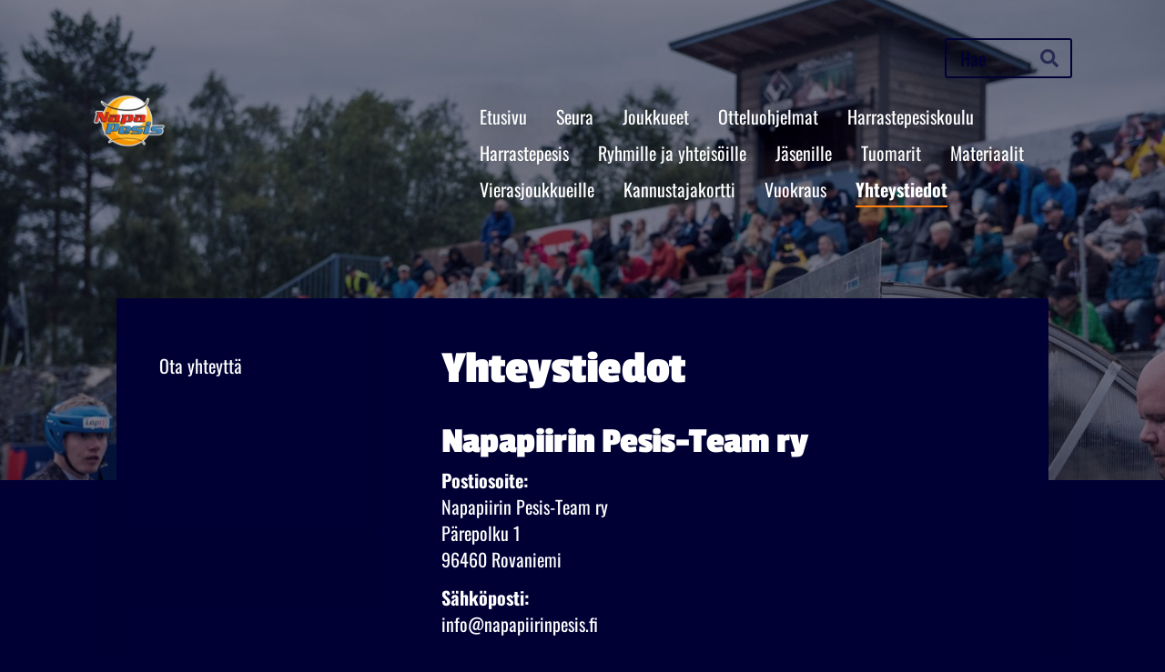

--- FILE ---
content_type: text/html; charset=utf-8
request_url: https://www.napapiirinpesis.fi/yhteystiedot/
body_size: 7015
content:
<!DOCTYPE html>
<html class="no-js" lang="fi">

<head>
  <title>Yhteystiedot - Napapiirin Pesis-Team ry</title>
  <meta charset="utf-8">
  <meta name="viewport" content="width=device-width,initial-scale=1.0">
  <link rel="preconnect" href="https://fonts.avoine.com" crossorigin>
  <link rel="preconnect" href="https://bin.yhdistysavain.fi" crossorigin>
  <script data-cookieconsent="ignore">
    document.documentElement.classList.replace('no-js', 'js')
  </script>
  
  <link href="https://fonts.avoine.com/fonts/passion-one/ya.css" rel="stylesheet" class="font-import"><link href="https://fonts.avoine.com/fonts/oswald/ya.css" rel="stylesheet" class="font-import"><link href="https://fonts.avoine.com/fonts/smooch-sans/ya.css" rel="stylesheet" class="font-import">
  <link rel="stylesheet" href="/@css/browsing-1.css?b1769511820s1743347266886">
  
<link rel="canonical" href="https://www.napapiirinpesis.fi/yhteystiedot/"><meta name="description" content="Napapiirin Pesis-Team ry Postiosoite: Napapiirin Pesis-Team ry Pärepolku 1 96460 Rovaniemi Sähköposti: info@napapiirinpesis.fi y-tunnus: 1466503-8 Tilinro: FI74 5642 0340 0129 65 Harrastajia…"><link rel="icon" href="https://bin.yhdistysavain.fi/1566952/BImWSWYWzf57GfDmZT5d0ZZ0_w@32&#x3D;6hXOfyZgyo/Piirtoalusta%201.png" type="image/png" sizes="32x32"/><link rel="icon" href="https://bin.yhdistysavain.fi/1566952/BImWSWYWzf57GfDmZT5d0ZZ0_w@240&#x3D;TadVs0Qrws/Piirtoalusta%201.png" type="image/png" sizes="240x240"/><meta itemprop="name" content="Yhteystiedot"><meta itemprop="url" content="https://www.napapiirinpesis.fi/yhteystiedot/"><meta name="google-site-verification" content=""><meta property="og:type" content="website"><meta property="og:title" content="Yhteystiedot"><meta property="og:url" content="https://www.napapiirinpesis.fi/yhteystiedot/"><meta property="og:description" content="Napapiirin Pesis-Team ry Postiosoite: Napapiirin Pesis-Team ry Pärepolku 1 96460 Rovaniemi Sähköposti: info@napapiirinpesis.fi y-tunnus: 1466503-8 Tilinro: FI74 5642 0340 0129 65 Harrastajia…"><meta property="og:site_name" content="Napapiirin Pesis-Team ry"><meta name="twitter:card" content="summary_large_image"><meta name="twitter:title" content="Yhteystiedot"><meta name="twitter:description" content="Napapiirin Pesis-Team ry Postiosoite: Napapiirin Pesis-Team ry Pärepolku 1 96460 Rovaniemi Sähköposti: info@napapiirinpesis.fi y-tunnus: 1466503-8 Tilinro: FI74 5642 0340 0129 65 Harrastajia…"><link rel="preload" as="image" href="https://bin.yhdistysavain.fi/1566952/DxXnTEAntvaHYOQhRDxu0btzNo/MSS%20Some%20profiilikuva%20(2).png"><link rel="preload" as="image" href="https://bin.yhdistysavain.fi/1566952/96HrLYfLZfJbP07cTPvt0buKqL/Napa-Kannus-100824-113.jpg" imagesrcset="https://bin.yhdistysavain.fi/1566952/96HrLYfLZfJbP07cTPvt0buKqL@500&#x3D;DcNSG2XNMH/Napa-Kannus-100824-113.jpg 500w, https://bin.yhdistysavain.fi/1566952/96HrLYfLZfJbP07cTPvt0buKqL@1000&#x3D;Kbb3jOq2OM/Napa-Kannus-100824-113.jpg 1000w, https://bin.yhdistysavain.fi/1566952/96HrLYfLZfJbP07cTPvt0buKqL@1500&#x3D;HFdVKY05HP/Napa-Kannus-100824-113.jpg 1500w, https://bin.yhdistysavain.fi/1566952/96HrLYfLZfJbP07cTPvt0buKqL@2000&#x3D;O3mtsej8Jj/Napa-Kannus-100824-113.jpg 2000w, https://bin.yhdistysavain.fi/1566952/96HrLYfLZfJbP07cTPvt0buKqL@2500&#x3D;pxB0NookYP/Napa-Kannus-100824-113.jpg 2500w, https://bin.yhdistysavain.fi/1566952/96HrLYfLZfJbP07cTPvt0buKqL@3000&#x3D;SocQcQRrYN/Napa-Kannus-100824-113.jpg 3000w, https://bin.yhdistysavain.fi/1566952/96HrLYfLZfJbP07cTPvt0buKqL@3500&#x3D;3eSi1IWkn6/Napa-Kannus-100824-113.jpg 3500w, https://bin.yhdistysavain.fi/1566952/96HrLYfLZfJbP07cTPvt0buKqL/Napa-Kannus-100824-113.jpg 4000w">

  
  <script type="module" src="/@res/ssr-browsing/ssr-browsing.js?b1769511820"></script>
</head>

<body data-styles-page-id="1">
  
  
  <div id="app" class=""><a class="skip-link noindex" href="#start-of-content">Siirry sivun sisältöön</a><div class="bartender"><!----><div class="d4-mobile-bar noindex"><!----><div class="d4-mobile-bar__col d4-mobile-bar__col--fill"><button class="d4-mobile-bar__item d4-offcanvas-toggle" data-bartender-toggle="top"><span aria-hidden="true" class="icon d4-offcanvas-toggle__icon"><svg style="fill: currentColor; width: 17px; height: 17px" width="1792" height="1792" viewBox="0 0 1792 1792" xmlns="http://www.w3.org/2000/svg">
  <path d="M1664 1344v128q0 26-19 45t-45 19h-1408q-26 0-45-19t-19-45v-128q0-26 19-45t45-19h1408q26 0 45 19t19 45zm0-512v128q0 26-19 45t-45 19h-1408q-26 0-45-19t-19-45v-128q0-26 19-45t45-19h1408q26 0 45 19t19 45zm0-512v128q0 26-19 45t-45 19h-1408q-26 0-45-19t-19-45v-128q0-26 19-45t45-19h1408q26 0 45 19t19 45z"/>
</svg>
</span><span class="d4-offcanvas-toggle__text">Haku ja valikko</span></button></div><!----></div><div class="d4-canvas d4-default bartender__content"><header><div class="d4-background-layers"><div class="d4-background-layer d4-background-layer--brightness"></div><div class="d4-background-layer d4-background-layer--overlay"></div><div class="d4-background-layer d4-background-layer--fade"></div></div><div class="d4-header-wrapper"><div class="d4-theme-search-wrapper"><form action="/@search" method="get" class="d4-theme-search noindex d4-theme-search--header"><div class="d4-theme-search__field d4-theme-search__field--query"><label for="search-desktop-q" class="d4-theme-search__label sr-only">Haku</label><input class="d4-theme-search__input d4-theme-search__input--grow" type="search" id="search-desktop-q" name="q" placeholder="Hae" autocomplete="off" required><button class="d4-theme-search__submit" type="submit"><span aria-hidden="true" class="icon d4-theme-search__icon"><svg style="fill: currentColor; width: 12px; height: 12px" xmlns="http://www.w3.org/2000/svg" viewBox="0 0 512 512"><path d="M505 442.7L405.3 343c-4.5-4.5-10.6-7-17-7H372c27.6-35.3 44-79.7 44-128C416 93.1 322.9 0 208 0S0 93.1 0 208s93.1 208 208 208c48.3 0 92.7-16.4 128-44v16.3c0 6.4 2.5 12.5 7 17l99.7 99.7c9.4 9.4 24.6 9.4 33.9 0l28.3-28.3c9.4-9.4 9.4-24.6.1-34zM208 336c-70.7 0-128-57.2-128-128 0-70.7 57.2-128 128-128 70.7 0 128 57.2 128 128 0 70.7-57.2 128-128 128z"></path></svg>
</span><span class="sr-only">Hae</span></button></div></form></div><div class="flex"><div class="flex__logo"><a class="d4-logo d4-logo--horizontal d4-logo--legacy noindex" href="/"><div class="d4-logo__image"></div><div class="d4-logo__textWrap"><span class="d4-logo__text">Sivuston etusivulle</span></div></a></div><div class="flex__nav"><nav class="d4-main-nav"><ul class="d4-main-nav__list" tabindex="-1"><!--[--><li class="d4-main-nav__item d4-main-nav__item--level-1"><a class="d4-main-nav__link" href="/" aria-current="false"><!----><span class="d4-main-nav__title">Etusivu</span><!----></a><!----></li><li class="d4-main-nav__item d4-main-nav__item--level-1 nav__item--has-children"><a class="d4-main-nav__link" href="/seura/" aria-current="false"><!----><span class="d4-main-nav__title">Seura</span><!----></a><!----></li><li class="d4-main-nav__item d4-main-nav__item--level-1 nav__item--has-children"><a class="d4-main-nav__link" href="/joukkueet/" aria-current="false"><!----><span class="d4-main-nav__title">Joukkueet</span><!----></a><!----></li><li class="d4-main-nav__item d4-main-nav__item--level-1"><a class="d4-main-nav__link" href="/otteluohjelmat/" aria-current="false"><!----><span class="d4-main-nav__title">Otteluohjelmat</span><!----></a><!----></li><li class="d4-main-nav__item d4-main-nav__item--level-1"><a class="d4-main-nav__link" href="/harrastepesiskoulu/" aria-current="false"><!----><span class="d4-main-nav__title">Harrastepesiskoulu</span><!----></a><!----></li><li class="d4-main-nav__item d4-main-nav__item--level-1 nav__item--has-children"><a class="d4-main-nav__link" href="/harrastepesis/" aria-current="false"><!----><span class="d4-main-nav__title">Harrastepesis</span><!----></a><!----></li><li class="d4-main-nav__item d4-main-nav__item--level-1"><a class="d4-main-nav__link" href="/ryhmille-ja-yhteisoille/" aria-current="false"><!----><span class="d4-main-nav__title">Ryhmille ja yhteisöille</span><!----></a><!----></li><li class="d4-main-nav__item d4-main-nav__item--level-1"><a class="d4-main-nav__link" href="/jasenille/" aria-current="false"><!----><span class="d4-main-nav__title">Jäsenille</span><!----></a><!----></li><li class="d4-main-nav__item d4-main-nav__item--level-1 nav__item--has-children"><a class="d4-main-nav__link" href="/tuomarit/" aria-current="false"><!----><span class="d4-main-nav__title">Tuomarit</span><!----></a><!----></li><li class="d4-main-nav__item d4-main-nav__item--level-1 nav__item--has-children"><a class="d4-main-nav__link" href="/materiaalit/" aria-current="false"><!----><span class="d4-main-nav__title">Materiaalit</span><!----></a><!----></li><li class="d4-main-nav__item d4-main-nav__item--level-1"><a class="d4-main-nav__link" href="/vierasjoukkueille/" aria-current="false"><!----><span class="d4-main-nav__title">Vierasjoukkueille</span><!----></a><!----></li><li class="d4-main-nav__item d4-main-nav__item--level-1"><a class="d4-main-nav__link" href="/kannustajakortti/" aria-current="false"><!----><span class="d4-main-nav__title">Kannustajakortti</span><!----></a><!----></li><li class="d4-main-nav__item d4-main-nav__item--level-1"><a class="d4-main-nav__link" href="/teltta_vuokraus/" aria-current="false"><!----><span class="d4-main-nav__title">Vuokraus</span><!----></a><!----></li><li class="d4-main-nav__item d4-main-nav__item--level-1 d4-main-nav__item--parent d4-main-nav__item--current nav__item--has-children"><a class="d4-main-nav__link" href="/yhteystiedot/" aria-current="page"><!----><span class="d4-main-nav__title">Yhteystiedot</span><!----></a><!----></li><!--]--></ul></nav></div></div></div><!--[--><!--]--></header><div class="d4-canvas-wrapper"><div class="has-children content"><aside><nav class="d4-sub-nav"><ul class="d4-sub-nav__list" tabindex="-1"><!--[--><li class="d4-sub-nav__item d4-sub-nav__item--level-1"><a class="d4-sub-nav__link" href="/yhteystiedot/ota_yhteytta/" aria-current="false"><!----><span class="d4-sub-nav__title">Ota yhteyttä</span><!----></a><!----></li><!--]--></ul></nav><div class="zone-container"><div class="zone" data-zone-id="75sidebar"><!----><!--[--><!--]--><!----></div><!----></div></aside><main role="main" id="start-of-content"><div class="zone-container"><div class="zone" data-zone-id="50main"><!----><!--[--><!--[--><div class="widget-container" id="wc-RKJBNa8UkxZy8NdJUbdU"><div id="widget-RKJBNa8UkxZy8NdJUbdU" class="widget widget-text"><!--[--><div><h2>Yhteystiedot</h2></div><!--]--></div></div><!--]--><!--[--><div class="widget-container" id="wc-ztJP0V4NlaF2vc9EACa7"><div id="widget-ztJP0V4NlaF2vc9EACa7" class="widget widget-spacer" style="padding-bottom:5%;"><!--[--><!--]--></div></div><!--]--><!--[--><div class="widget-container" id="wc-ptVbFDHDRIoPF9D7LsTJ"><div id="widget-ptVbFDHDRIoPF9D7LsTJ" class="widget widget-text"><!--[--><div><h3><strong>Napapiirin Pesis-Team ry</strong></h3><p><strong>Postiosoite:</strong><br />Napapiirin Pesis-Team ry<br />Pärepolku 1<br />96460 Rovaniemi</p><p><strong>Sähköposti:</strong><br />info@napapiirinpesis.fi</p><p><strong>y-tunnus:</strong><br />1466503-8</p><p><strong>Tilinro:</strong><br />FI74 5642 0340 0129 65</p><p><strong>Harrastajia vuosittain noin:</strong><br />300</p><p><strong>Perustettu:</strong><br />1998</p></div><!--]--></div></div><!--]--><!--[--><div class="widget-container" id="wc-SKVYzgbCP1KnLFbzP0wo"><div id="widget-SKVYzgbCP1KnLFbzP0wo" class="widget widget-spacer" style="padding-bottom:5%;"><!--[--><!--]--></div></div><!--]--><!--[--><div class="widget-container" id="wc-6JjQidAYyIP2niK8ZX6J"><div id="widget-6JjQidAYyIP2niK8ZX6J" class="widget widget-text"><!--[--><div><h3>Hallitus</h3></div><!--]--></div></div><!--]--><!--[--><div class="widget-container" id="wc-ZZTCmeH9Vbz0CLBJnncr"><div id="widget-ZZTCmeH9Vbz0CLBJnncr" class="widget widget-text"><!--[--><div><p><strong>Puheenjohtaja:</strong><br />Veli-Pekka Still</p><p><strong>Hallituksen muut jäsenet;</strong><br />Markus Sandberg (vpj)<br />Minni Haanpää (siht)<br />Veera Purola<br />Tomi Heino<br />Mikko Tiuraniemi (vara)<br />Juhani Niskavaara (vara)</p><p> </p></div><!--]--></div></div><!--]--><!--[--><div class="widget-container" id="wc-TrJkC75Mbiyw1s15KRg0"><div id="widget-TrJkC75Mbiyw1s15KRg0" class="widget widget-text"><!--[--><div><h3>Jäsensihteeri</h3></div><!--]--></div></div><!--]--><!--[--><div class="widget-container" id="wc-FkNRYDUz5mYesgdr6ylp"><div id="widget-FkNRYDUz5mYesgdr6ylp" class="widget widget-text"><!--[--><div><p>Satu Satta</p></div><!--]--></div></div><!--]--><!--]--><!----></div><!----></div></main></div><footer class="d4-footer"><div class="d4-footer__wrap flex"><div class="d4-footer__copylogin copylogin"><span><a id="login-link" href="/@admin/website/?page=%2Fyhteystiedot%2F" target="_top" rel="nofollow" aria-label="Kirjaudu sivustolle"> © </a> Napapiirin Pesis-Team ry</span></div><div class="d4-footer__menu footer-menu" data-widget-edit-tip=""><ul><!----><!----><li class="footer-menu__iconItem"><a class="footer-menu__iconLink" href="https://www.facebook.com/NapaPesis/" target="_blank"><span aria-hidden="true" class="icon footer-menu__icon"><svg style="fill: currentColor; width: 16px; height: 16px" width="1792" height="1792" viewBox="0 0 1792 1792" xmlns="http://www.w3.org/2000/svg" fill="#819798">
  <path d="M1343 12v264h-157q-86 0-116 36t-30 108v189h293l-39 296h-254v759h-306v-759h-255v-296h255v-218q0-186 104-288.5t277-102.5q147 0 228 12z"/>
</svg>
</span><span class="sr-only">Facebook</span></a></li><!----><li class="footer-menu__iconItem"><a class="footer-menu__iconLink" href="https://www.instagram.com/napapiirinpesisteam/" target="_blank"><span aria-hidden="true" class="icon footer-menu__icon"><svg style="fill: currentColor; width: 16px; height: 16px" xmlns="http://www.w3.org/2000/svg" viewBox="0 0 448 512">
  <path d="M224.1 141c-63.6 0-114.9 51.3-114.9 114.9s51.3 114.9 114.9 114.9S339 319.5 339 255.9 287.7 141 224.1 141zm0 189.6c-41.1 0-74.7-33.5-74.7-74.7s33.5-74.7 74.7-74.7 74.7 33.5 74.7 74.7-33.6 74.7-74.7 74.7zm146.4-194.3c0 14.9-12 26.8-26.8 26.8-14.9 0-26.8-12-26.8-26.8s12-26.8 26.8-26.8 26.8 12 26.8 26.8zm76.1 27.2c-1.7-35.9-9.9-67.7-36.2-93.9-26.2-26.2-58-34.4-93.9-36.2-37-2.1-147.9-2.1-184.9 0-35.8 1.7-67.6 9.9-93.9 36.1s-34.4 58-36.2 93.9c-2.1 37-2.1 147.9 0 184.9 1.7 35.9 9.9 67.7 36.2 93.9s58 34.4 93.9 36.2c37 2.1 147.9 2.1 184.9 0 35.9-1.7 67.7-9.9 93.9-36.2 26.2-26.2 34.4-58 36.2-93.9 2.1-37 2.1-147.8 0-184.8zM398.8 388c-7.8 19.6-22.9 34.7-42.6 42.6-29.5 11.7-99.5 9-132.1 9s-102.7 2.6-132.1-9c-19.6-7.8-34.7-22.9-42.6-42.6-11.7-29.5-9-99.5-9-132.1s-2.6-102.7 9-132.1c7.8-19.6 22.9-34.7 42.6-42.6 29.5-11.7 99.5-9 132.1-9s102.7-2.6 132.1 9c19.6 7.8 34.7 22.9 42.6 42.6 11.7 29.5 9 99.5 9 132.1s2.7 102.7-9 132.1z"/>
</svg>
</span><span class="sr-only">Instagram</span></a></li><li><a href="https://www.yhdistysavain.fi" class="made-with" target="_blank" rel="noopener">Tehty Yhdistysavaimella</a></li></ul></div></div></footer></div></div><div class="d4-offcanvas d4-offcanvas--top bartender__bar bartender__bar--top" aria-label="Haku ja valikko" mode="float"><div class="d4-offcanvas__searchWrapper"><form action="/@search" method="get" class="d4-theme-search noindex d4-theme-search--mobile"><div class="d4-theme-search__field d4-theme-search__field--query"><label for="search-mobile-q" class="d4-theme-search__label sr-only">Haku</label><input class="d4-theme-search__input" type="search" id="search-mobile-q" name="q" placeholder="Hae" autocomplete="off" required><button class="d4-theme-search__submit" type="submit"><span aria-hidden="true" class="icon d4-theme-search__icon"><svg style="fill: currentColor; width: 12px; height: 12px" xmlns="http://www.w3.org/2000/svg" viewBox="0 0 512 512"><path d="M505 442.7L405.3 343c-4.5-4.5-10.6-7-17-7H372c27.6-35.3 44-79.7 44-128C416 93.1 322.9 0 208 0S0 93.1 0 208s93.1 208 208 208c48.3 0 92.7-16.4 128-44v16.3c0 6.4 2.5 12.5 7 17l99.7 99.7c9.4 9.4 24.6 9.4 33.9 0l28.3-28.3c9.4-9.4 9.4-24.6.1-34zM208 336c-70.7 0-128-57.2-128-128 0-70.7 57.2-128 128-128 70.7 0 128 57.2 128 128 0 70.7-57.2 128-128 128z"></path></svg>
</span><span class="sr-only">Hae</span></button></div></form></div><nav class="d4-mobile-nav"><ul class="d4-mobile-nav__list" tabindex="-1"><!--[--><li class="d4-mobile-nav__item d4-mobile-nav__item--level-1"><a class="d4-mobile-nav__link" href="/" aria-current="false"><!----><span class="d4-mobile-nav__title">Etusivu</span><!----></a><!----></li><li class="d4-mobile-nav__item d4-mobile-nav__item--level-1 d4-mobile-nav__item--has-children"><a class="d4-mobile-nav__link" href="/seura/" aria-current="false"><!----><span class="d4-mobile-nav__title">Seura</span><!----></a><!--[--><button class="navExpand navExpand--active" data-text-expand="Näytä sivun Seura alasivut" data-text-unexpand="Piilota sivun Seura alasivut" aria-label="Näytä sivun Seura alasivut" aria-controls="nav__list--3" aria-expanded="true"><span aria-hidden="true" class="icon navExpand__icon navExpand__icon--plus"><svg style="fill: currentColor; width: 14px; height: 14px" width="11" height="11" viewBox="0 0 11 11" xmlns="http://www.w3.org/2000/svg">
  <path d="M11 5.182v.636c0 .227-.08.42-.24.58-.158.16-.35.238-.578.238H6.636v3.546c0 .227-.08.42-.238.58-.16.158-.353.238-.58.238h-.636c-.227 0-.42-.08-.58-.24-.16-.158-.238-.35-.238-.578V6.636H.818c-.227 0-.42-.08-.58-.238C.08 6.238 0 6.045 0 5.818v-.636c0-.227.08-.42.24-.58.158-.16.35-.238.578-.238h3.546V.818c0-.227.08-.42.238-.58.16-.158.353-.238.58-.238h.636c.227 0 .42.08.58.24.16.158.238.35.238.578v3.546h3.546c.227 0 .42.08.58.238.158.16.238.353.238.58z" fill-rule="nonzero"/>
</svg>
</span><span aria-hidden="true" class="icon navExpand__icon navExpand__icon--minus"><svg style="fill: currentColor; width: 14px; height: 14px" width="1792" height="1792" viewBox="0 0 1792 1792" xmlns="http://www.w3.org/2000/svg">
  <path d="M1600 736v192q0 40-28 68t-68 28h-1216q-40 0-68-28t-28-68v-192q0-40 28-68t68-28h1216q40 0 68 28t28 68z"/>
</svg>
</span></button><ul class="d4-mobile-nav__list" tabindex="-1" id="nav__list--3" aria-label="Sivun Seura alasivut"><!--[--><li class="d4-mobile-nav__item d4-mobile-nav__item--level-2"><a class="d4-mobile-nav__link" href="/seura/kotikentta/" aria-current="false"><!----><span class="d4-mobile-nav__title">Kotikenttä</span><!----></a><!----></li><li class="d4-mobile-nav__item d4-mobile-nav__item--level-2 d4-mobile-nav__item--has-children"><a class="d4-mobile-nav__link" href="/seura/seurahistoriaa/" aria-current="false"><!----><span class="d4-mobile-nav__title">Seurahistoriaa</span><!----></a><!--[--><button class="navExpand navExpand--active" data-text-expand="Näytä sivun Seurahistoriaa alasivut" data-text-unexpand="Piilota sivun Seurahistoriaa alasivut" aria-label="Näytä sivun Seurahistoriaa alasivut" aria-controls="nav__list--10" aria-expanded="true"><span aria-hidden="true" class="icon navExpand__icon navExpand__icon--plus"><svg style="fill: currentColor; width: 14px; height: 14px" width="11" height="11" viewBox="0 0 11 11" xmlns="http://www.w3.org/2000/svg">
  <path d="M11 5.182v.636c0 .227-.08.42-.24.58-.158.16-.35.238-.578.238H6.636v3.546c0 .227-.08.42-.238.58-.16.158-.353.238-.58.238h-.636c-.227 0-.42-.08-.58-.24-.16-.158-.238-.35-.238-.578V6.636H.818c-.227 0-.42-.08-.58-.238C.08 6.238 0 6.045 0 5.818v-.636c0-.227.08-.42.24-.58.158-.16.35-.238.578-.238h3.546V.818c0-.227.08-.42.238-.58.16-.158.353-.238.58-.238h.636c.227 0 .42.08.58.24.16.158.238.35.238.578v3.546h3.546c.227 0 .42.08.58.238.158.16.238.353.238.58z" fill-rule="nonzero"/>
</svg>
</span><span aria-hidden="true" class="icon navExpand__icon navExpand__icon--minus"><svg style="fill: currentColor; width: 14px; height: 14px" width="1792" height="1792" viewBox="0 0 1792 1792" xmlns="http://www.w3.org/2000/svg">
  <path d="M1600 736v192q0 40-28 68t-68 28h-1216q-40 0-68-28t-28-68v-192q0-40 28-68t68-28h1216q40 0 68 28t28 68z"/>
</svg>
</span></button><ul class="d4-mobile-nav__list" tabindex="-1" id="nav__list--10" aria-label="Sivun Seurahistoriaa alasivut"><!--[--><li class="d4-mobile-nav__item d4-mobile-nav__item--level-3 d4-mobile-nav__item--has-children"><a class="d4-mobile-nav__link" href="/seura/seurahistoriaa/2020/" aria-current="false"><!----><span class="d4-mobile-nav__title">2020</span><!----></a><!--[--><button class="navExpand navExpand--active" data-text-expand="Näytä sivun 2020 alasivut" data-text-unexpand="Piilota sivun 2020 alasivut" aria-label="Näytä sivun 2020 alasivut" aria-controls="nav__list--423" aria-expanded="true"><span aria-hidden="true" class="icon navExpand__icon navExpand__icon--plus"><svg style="fill: currentColor; width: 14px; height: 14px" width="11" height="11" viewBox="0 0 11 11" xmlns="http://www.w3.org/2000/svg">
  <path d="M11 5.182v.636c0 .227-.08.42-.24.58-.158.16-.35.238-.578.238H6.636v3.546c0 .227-.08.42-.238.58-.16.158-.353.238-.58.238h-.636c-.227 0-.42-.08-.58-.24-.16-.158-.238-.35-.238-.578V6.636H.818c-.227 0-.42-.08-.58-.238C.08 6.238 0 6.045 0 5.818v-.636c0-.227.08-.42.24-.58.158-.16.35-.238.578-.238h3.546V.818c0-.227.08-.42.238-.58.16-.158.353-.238.58-.238h.636c.227 0 .42.08.58.24.16.158.238.35.238.578v3.546h3.546c.227 0 .42.08.58.238.158.16.238.353.238.58z" fill-rule="nonzero"/>
</svg>
</span><span aria-hidden="true" class="icon navExpand__icon navExpand__icon--minus"><svg style="fill: currentColor; width: 14px; height: 14px" width="1792" height="1792" viewBox="0 0 1792 1792" xmlns="http://www.w3.org/2000/svg">
  <path d="M1600 736v192q0 40-28 68t-68 28h-1216q-40 0-68-28t-28-68v-192q0-40 28-68t68-28h1216q40 0 68 28t28 68z"/>
</svg>
</span></button><ul class="d4-mobile-nav__list" tabindex="-1" id="nav__list--423" aria-label="Sivun 2020 alasivut"><!--[--><li class="d4-mobile-nav__item d4-mobile-nav__item--level-4"><a class="d4-mobile-nav__link" href="/seura/seurahistoriaa/2020/arctic-battle/" aria-current="false"><!----><span class="d4-mobile-nav__title">Arctic Battle</span><!----></a><!----></li><!--]--></ul><!--]--></li><li class="d4-mobile-nav__item d4-mobile-nav__item--level-3"><a class="d4-mobile-nav__link" href="/seura/seurahistoriaa/2018/" aria-current="false"><!----><span class="d4-mobile-nav__title">2018</span><!----></a><!----></li><li class="d4-mobile-nav__item d4-mobile-nav__item--level-3 d4-mobile-nav__item--has-children"><a class="d4-mobile-nav__link" href="/seura/seurahistoriaa/2017/" aria-current="false"><!----><span class="d4-mobile-nav__title">2017</span><!----></a><!--[--><button class="navExpand navExpand--active" data-text-expand="Näytä sivun 2017 alasivut" data-text-unexpand="Piilota sivun 2017 alasivut" aria-label="Näytä sivun 2017 alasivut" aria-controls="nav__list--215" aria-expanded="true"><span aria-hidden="true" class="icon navExpand__icon navExpand__icon--plus"><svg style="fill: currentColor; width: 14px; height: 14px" width="11" height="11" viewBox="0 0 11 11" xmlns="http://www.w3.org/2000/svg">
  <path d="M11 5.182v.636c0 .227-.08.42-.24.58-.158.16-.35.238-.578.238H6.636v3.546c0 .227-.08.42-.238.58-.16.158-.353.238-.58.238h-.636c-.227 0-.42-.08-.58-.24-.16-.158-.238-.35-.238-.578V6.636H.818c-.227 0-.42-.08-.58-.238C.08 6.238 0 6.045 0 5.818v-.636c0-.227.08-.42.24-.58.158-.16.35-.238.578-.238h3.546V.818c0-.227.08-.42.238-.58.16-.158.353-.238.58-.238h.636c.227 0 .42.08.58.24.16.158.238.35.238.578v3.546h3.546c.227 0 .42.08.58.238.158.16.238.353.238.58z" fill-rule="nonzero"/>
</svg>
</span><span aria-hidden="true" class="icon navExpand__icon navExpand__icon--minus"><svg style="fill: currentColor; width: 14px; height: 14px" width="1792" height="1792" viewBox="0 0 1792 1792" xmlns="http://www.w3.org/2000/svg">
  <path d="M1600 736v192q0 40-28 68t-68 28h-1216q-40 0-68-28t-28-68v-192q0-40 28-68t68-28h1216q40 0 68 28t28 68z"/>
</svg>
</span></button><ul class="d4-mobile-nav__list" tabindex="-1" id="nav__list--215" aria-label="Sivun 2017 alasivut"><!--[--><li class="d4-mobile-nav__item d4-mobile-nav__item--level-4"><a class="d4-mobile-nav__link" href="/seura/seurahistoriaa/2017/mad-about-snow-2017/" aria-current="false"><!----><span class="d4-mobile-nav__title">Mad About Snow 2017</span><!----></a><!----></li><li class="d4-mobile-nav__item d4-mobile-nav__item--level-4 d4-mobile-nav__item--has-children"><a class="d4-mobile-nav__link" href="/seura/seurahistoriaa/2017/ladynuotiollakausi2017/" aria-current="false"><!----><span class="d4-mobile-nav__title">Ladynuotiolla kausi 2017</span><!----></a><!--[--><button class="navExpand navExpand--active" data-text-expand="Näytä sivun Ladynuotiolla kausi 2017 alasivut" data-text-unexpand="Piilota sivun Ladynuotiolla kausi 2017 alasivut" aria-label="Näytä sivun Ladynuotiolla kausi 2017 alasivut" aria-controls="nav__list--264" aria-expanded="true"><span aria-hidden="true" class="icon navExpand__icon navExpand__icon--plus"><svg style="fill: currentColor; width: 14px; height: 14px" width="11" height="11" viewBox="0 0 11 11" xmlns="http://www.w3.org/2000/svg">
  <path d="M11 5.182v.636c0 .227-.08.42-.24.58-.158.16-.35.238-.578.238H6.636v3.546c0 .227-.08.42-.238.58-.16.158-.353.238-.58.238h-.636c-.227 0-.42-.08-.58-.24-.16-.158-.238-.35-.238-.578V6.636H.818c-.227 0-.42-.08-.58-.238C.08 6.238 0 6.045 0 5.818v-.636c0-.227.08-.42.24-.58.158-.16.35-.238.578-.238h3.546V.818c0-.227.08-.42.238-.58.16-.158.353-.238.58-.238h.636c.227 0 .42.08.58.24.16.158.238.35.238.578v3.546h3.546c.227 0 .42.08.58.238.158.16.238.353.238.58z" fill-rule="nonzero"/>
</svg>
</span><span aria-hidden="true" class="icon navExpand__icon navExpand__icon--minus"><svg style="fill: currentColor; width: 14px; height: 14px" width="1792" height="1792" viewBox="0 0 1792 1792" xmlns="http://www.w3.org/2000/svg">
  <path d="M1600 736v192q0 40-28 68t-68 28h-1216q-40 0-68-28t-28-68v-192q0-40 28-68t68-28h1216q40 0 68 28t28 68z"/>
</svg>
</span></button><ul class="d4-mobile-nav__list" tabindex="-1" id="nav__list--264" aria-label="Sivun Ladynuotiolla kausi 2017 alasivut"><!--[--><li class="d4-mobile-nav__item d4-mobile-nav__item--level-5"><a class="d4-mobile-nav__link" href="/seura/seurahistoriaa/2017/ladynuotiollakausi2017/kausi-2017-avattu/" aria-current="false"><!----><span class="d4-mobile-nav__title">Kausi 2017 avattu!</span><!----></a><!----></li><li class="d4-mobile-nav__item d4-mobile-nav__item--level-5"><a class="d4-mobile-nav__link" href="/seura/seurahistoriaa/2017/ladynuotiollakausi2017/ii-napa-21-5/" aria-current="false"><!----><span class="d4-mobile-nav__title">Ii-Napa 21.5.</span><!----></a><!----></li><li class="d4-mobile-nav__item d4-mobile-nav__item--level-5"><a class="d4-mobile-nav__link" href="/seura/seurahistoriaa/2017/ladynuotiollakausi2017/osva2-napa-25-5/" aria-current="false"><!----><span class="d4-mobile-nav__title">Osva2-Napa 25.5</span><!----></a><!----></li><li class="d4-mobile-nav__item d4-mobile-nav__item--level-5"><a class="d4-mobile-nav__link" href="/seura/seurahistoriaa/2017/ladynuotiollakausi2017/napa-ii-27-5/" aria-current="false"><!----><span class="d4-mobile-nav__title">Napa-Ii 27.5.</span><!----></a><!----></li><li class="d4-mobile-nav__item d4-mobile-nav__item--level-5"><a class="d4-mobile-nav__link" href="/seura/seurahistoriaa/2017/ladynuotiollakausi2017/napa-tyte-10-6/" aria-current="false"><!----><span class="d4-mobile-nav__title">Napa-TyTe 10.6.</span><!----></a><!----></li><li class="d4-mobile-nav__item d4-mobile-nav__item--level-5"><a class="d4-mobile-nav__link" href="/seura/seurahistoriaa/2017/ladynuotiollakausi2017/napa-osva2-11-6/" aria-current="false"><!----><span class="d4-mobile-nav__title">Napa-Osva2 11.6.</span><!----></a><!----></li><li class="d4-mobile-nav__item d4-mobile-nav__item--level-5"><a class="d4-mobile-nav__link" href="/seura/seurahistoriaa/2017/ladynuotiollakausi2017/napa-mups-22-6/" aria-current="false"><!----><span class="d4-mobile-nav__title">Napa-MuPS 22.6.</span><!----></a><!----></li><li class="d4-mobile-nav__item d4-mobile-nav__item--level-5"><a class="d4-mobile-nav__link" href="/seura/seurahistoriaa/2017/ladynuotiollakausi2017/tuplapelireissu-1-2-7/" aria-current="false"><!----><span class="d4-mobile-nav__title">Tuplapelireissu 1.-2.7.</span><!----></a><!----></li><li class="d4-mobile-nav__item d4-mobile-nav__item--level-5"><a class="d4-mobile-nav__link" href="/seura/seurahistoriaa/2017/ladynuotiollakausi2017/napa-simo-23-7/" aria-current="false"><!----><span class="d4-mobile-nav__title">Napa-Simo 23.7.</span><!----></a><!----></li><li class="d4-mobile-nav__item d4-mobile-nav__item--level-5"><a class="d4-mobile-nav__link" href="/seura/seurahistoriaa/2017/ladynuotiollakausi2017/tyte-napa-6-8/" aria-current="false"><!----><span class="d4-mobile-nav__title">Tyte-Napa 6.8.</span><!----></a><!----></li><li class="d4-mobile-nav__item d4-mobile-nav__item--level-5"><a class="d4-mobile-nav__link" href="/seura/seurahistoriaa/2017/ladynuotiollakausi2017/napa-kiimu-12-8/" aria-current="false"><!----><span class="d4-mobile-nav__title">Napa-KiimU 12.8.</span><!----></a><!----></li><li class="d4-mobile-nav__item d4-mobile-nav__item--level-5"><a class="d4-mobile-nav__link" href="/seura/seurahistoriaa/2017/ladynuotiollakausi2017/tuplapelireissu-19-20-8/" aria-current="false"><!----><span class="d4-mobile-nav__title">Tuplapelireissu 19-20.8.</span><!----></a><!----></li><li class="d4-mobile-nav__item d4-mobile-nav__item--level-5"><a class="d4-mobile-nav__link" href="/seura/seurahistoriaa/2017/ladynuotiollakausi2017/kauden-paatospelit-26-27-8/" aria-current="false"><!----><span class="d4-mobile-nav__title">Kauden päätöspelit 26.-27.8.</span><!----></a><!----></li><!--]--></ul><!--]--></li><!--]--></ul><!--]--></li><li class="d4-mobile-nav__item d4-mobile-nav__item--level-3 d4-mobile-nav__item--has-children"><a class="d4-mobile-nav__link" href="/seura/seurahistoriaa/2016/" aria-current="false"><!----><span class="d4-mobile-nav__title">2016</span><!----></a><!--[--><button class="navExpand navExpand--active" data-text-expand="Näytä sivun 2016 alasivut" data-text-unexpand="Piilota sivun 2016 alasivut" aria-label="Näytä sivun 2016 alasivut" aria-controls="nav__list--216" aria-expanded="true"><span aria-hidden="true" class="icon navExpand__icon navExpand__icon--plus"><svg style="fill: currentColor; width: 14px; height: 14px" width="11" height="11" viewBox="0 0 11 11" xmlns="http://www.w3.org/2000/svg">
  <path d="M11 5.182v.636c0 .227-.08.42-.24.58-.158.16-.35.238-.578.238H6.636v3.546c0 .227-.08.42-.238.58-.16.158-.353.238-.58.238h-.636c-.227 0-.42-.08-.58-.24-.16-.158-.238-.35-.238-.578V6.636H.818c-.227 0-.42-.08-.58-.238C.08 6.238 0 6.045 0 5.818v-.636c0-.227.08-.42.24-.58.158-.16.35-.238.578-.238h3.546V.818c0-.227.08-.42.238-.58.16-.158.353-.238.58-.238h.636c.227 0 .42.08.58.24.16.158.238.35.238.578v3.546h3.546c.227 0 .42.08.58.238.158.16.238.353.238.58z" fill-rule="nonzero"/>
</svg>
</span><span aria-hidden="true" class="icon navExpand__icon navExpand__icon--minus"><svg style="fill: currentColor; width: 14px; height: 14px" width="1792" height="1792" viewBox="0 0 1792 1792" xmlns="http://www.w3.org/2000/svg">
  <path d="M1600 736v192q0 40-28 68t-68 28h-1216q-40 0-68-28t-28-68v-192q0-40 28-68t68-28h1216q40 0 68 28t28 68z"/>
</svg>
</span></button><ul class="d4-mobile-nav__list" tabindex="-1" id="nav__list--216" aria-label="Sivun 2016 alasivut"><!--[--><li class="d4-mobile-nav__item d4-mobile-nav__item--level-4 d4-mobile-nav__item--has-children"><a class="d4-mobile-nav__link" href="/seura/seurahistoriaa/2016/ladynuotiollakausi2016/" aria-current="false"><!----><span class="d4-mobile-nav__title">Ladynuotiolla kausi 2016</span><!----></a><!--[--><button class="navExpand navExpand--active" data-text-expand="Näytä sivun Ladynuotiolla kausi 2016 alasivut" data-text-unexpand="Piilota sivun Ladynuotiolla kausi 2016 alasivut" aria-label="Näytä sivun Ladynuotiolla kausi 2016 alasivut" aria-controls="nav__list--278" aria-expanded="true"><span aria-hidden="true" class="icon navExpand__icon navExpand__icon--plus"><svg style="fill: currentColor; width: 14px; height: 14px" width="11" height="11" viewBox="0 0 11 11" xmlns="http://www.w3.org/2000/svg">
  <path d="M11 5.182v.636c0 .227-.08.42-.24.58-.158.16-.35.238-.578.238H6.636v3.546c0 .227-.08.42-.238.58-.16.158-.353.238-.58.238h-.636c-.227 0-.42-.08-.58-.24-.16-.158-.238-.35-.238-.578V6.636H.818c-.227 0-.42-.08-.58-.238C.08 6.238 0 6.045 0 5.818v-.636c0-.227.08-.42.24-.58.158-.16.35-.238.578-.238h3.546V.818c0-.227.08-.42.238-.58.16-.158.353-.238.58-.238h.636c.227 0 .42.08.58.24.16.158.238.35.238.578v3.546h3.546c.227 0 .42.08.58.238.158.16.238.353.238.58z" fill-rule="nonzero"/>
</svg>
</span><span aria-hidden="true" class="icon navExpand__icon navExpand__icon--minus"><svg style="fill: currentColor; width: 14px; height: 14px" width="1792" height="1792" viewBox="0 0 1792 1792" xmlns="http://www.w3.org/2000/svg">
  <path d="M1600 736v192q0 40-28 68t-68 28h-1216q-40 0-68-28t-28-68v-192q0-40 28-68t68-28h1216q40 0 68 28t28 68z"/>
</svg>
</span></button><ul class="d4-mobile-nav__list" tabindex="-1" id="nav__list--278" aria-label="Sivun Ladynuotiolla kausi 2016 alasivut"><!--[--><li class="d4-mobile-nav__item d4-mobile-nav__item--level-5"><a class="d4-mobile-nav__link" href="/seura/seurahistoriaa/2016/ladynuotiollakausi2016/kausi-startattu-kayntiin/" aria-current="false"><!----><span class="d4-mobile-nav__title">Kausi startattu käyntiin!</span><!----></a><!----></li><li class="d4-mobile-nav__item d4-mobile-nav__item--level-5"><a class="d4-mobile-nav__link" href="/seura/seurahistoriaa/2016/ladynuotiollakausi2016/ensimmainen-pelireissu/" aria-current="false"><!----><span class="d4-mobile-nav__title">Ensimmäinen pelireissu</span><!----></a><!----></li><li class="d4-mobile-nav__item d4-mobile-nav__item--level-5"><a class="d4-mobile-nav__link" href="/seura/seurahistoriaa/2016/ladynuotiollakausi2016/tasaista-vaantoa/" aria-current="false"><!----><span class="d4-mobile-nav__title">Tasaista vääntöä!</span><!----></a><!----></li><li class="d4-mobile-nav__item d4-mobile-nav__item--level-5"><a class="d4-mobile-nav__link" href="/seura/seurahistoriaa/2016/ladynuotiollakausi2016/tapahtumarikkaat-ottelut-jatkuva/" aria-current="false"><!----><span class="d4-mobile-nav__title">Tapahtumarikkaat ottelut jatkuvat</span><!----></a><!----></li><li class="d4-mobile-nav__item d4-mobile-nav__item--level-5"><a class="d4-mobile-nav__link" href="/seura/seurahistoriaa/2016/ladynuotiollakausi2016/takaisin-voiton-tielle/" aria-current="false"><!----><span class="d4-mobile-nav__title">Takaisin voiton tielle</span><!----></a><!----></li><li class="d4-mobile-nav__item d4-mobile-nav__item--level-5"><a class="d4-mobile-nav__link" href="/seura/seurahistoriaa/2016/ladynuotiollakausi2016/kesan-toinen-pelireissu/" aria-current="false"><!----><span class="d4-mobile-nav__title">Kesän toinen pelireissu</span><!----></a><!----></li><li class="d4-mobile-nav__item d4-mobile-nav__item--level-5"><a class="d4-mobile-nav__link" href="/seura/seurahistoriaa/2016/ladynuotiollakausi2016/tuplakotipelit/" aria-current="false"><!----><span class="d4-mobile-nav__title">Tuplakotipelit</span><!----></a><!----></li><li class="d4-mobile-nav__item d4-mobile-nav__item--level-5"><a class="d4-mobile-nav__link" href="/seura/seurahistoriaa/2016/ladynuotiollakausi2016/kauden-viimeinen-pelireissu/" aria-current="false"><!----><span class="d4-mobile-nav__title">Kauden viimeinen pelireissu</span><!----></a><!----></li><li class="d4-mobile-nav__item d4-mobile-nav__item--level-5"><a class="d4-mobile-nav__link" href="/seura/seurahistoriaa/2016/ladynuotiollakausi2016/viimeinen-koti-peli-kaudella-201/" aria-current="false"><!----><span class="d4-mobile-nav__title">Viimeinen (koti)peli kaudella 2016</span><!----></a><!----></li><!--]--></ul><!--]--></li><!--]--></ul><!--]--></li><li class="d4-mobile-nav__item d4-mobile-nav__item--level-3 d4-mobile-nav__item--has-children"><a class="d4-mobile-nav__link" href="/seura/seurahistoriaa/2010-2015/" aria-current="false"><!----><span class="d4-mobile-nav__title">2010-2015</span><!----></a><!--[--><button class="navExpand navExpand--active" data-text-expand="Näytä sivun 2010-2015 alasivut" data-text-unexpand="Piilota sivun 2010-2015 alasivut" aria-label="Näytä sivun 2010-2015 alasivut" aria-controls="nav__list--218" aria-expanded="true"><span aria-hidden="true" class="icon navExpand__icon navExpand__icon--plus"><svg style="fill: currentColor; width: 14px; height: 14px" width="11" height="11" viewBox="0 0 11 11" xmlns="http://www.w3.org/2000/svg">
  <path d="M11 5.182v.636c0 .227-.08.42-.24.58-.158.16-.35.238-.578.238H6.636v3.546c0 .227-.08.42-.238.58-.16.158-.353.238-.58.238h-.636c-.227 0-.42-.08-.58-.24-.16-.158-.238-.35-.238-.578V6.636H.818c-.227 0-.42-.08-.58-.238C.08 6.238 0 6.045 0 5.818v-.636c0-.227.08-.42.24-.58.158-.16.35-.238.578-.238h3.546V.818c0-.227.08-.42.238-.58.16-.158.353-.238.58-.238h.636c.227 0 .42.08.58.24.16.158.238.35.238.578v3.546h3.546c.227 0 .42.08.58.238.158.16.238.353.238.58z" fill-rule="nonzero"/>
</svg>
</span><span aria-hidden="true" class="icon navExpand__icon navExpand__icon--minus"><svg style="fill: currentColor; width: 14px; height: 14px" width="1792" height="1792" viewBox="0 0 1792 1792" xmlns="http://www.w3.org/2000/svg">
  <path d="M1600 736v192q0 40-28 68t-68 28h-1216q-40 0-68-28t-28-68v-192q0-40 28-68t68-28h1216q40 0 68 28t28 68z"/>
</svg>
</span></button><ul class="d4-mobile-nav__list" tabindex="-1" id="nav__list--218" aria-label="Sivun 2010-2015 alasivut"><!--[--><li class="d4-mobile-nav__item d4-mobile-nav__item--level-4 d4-mobile-nav__item--has-children"><a class="d4-mobile-nav__link" href="/seura/seurahistoriaa/2010-2015/kausi-2015/" aria-current="false"><!----><span class="d4-mobile-nav__title">Ladynuotiolla kausi 2015</span><!----></a><!--[--><button class="navExpand navExpand--active" data-text-expand="Näytä sivun Ladynuotiolla kausi 2015 alasivut" data-text-unexpand="Piilota sivun Ladynuotiolla kausi 2015 alasivut" aria-label="Näytä sivun Ladynuotiolla kausi 2015 alasivut" aria-controls="nav__list--288" aria-expanded="true"><span aria-hidden="true" class="icon navExpand__icon navExpand__icon--plus"><svg style="fill: currentColor; width: 14px; height: 14px" width="11" height="11" viewBox="0 0 11 11" xmlns="http://www.w3.org/2000/svg">
  <path d="M11 5.182v.636c0 .227-.08.42-.24.58-.158.16-.35.238-.578.238H6.636v3.546c0 .227-.08.42-.238.58-.16.158-.353.238-.58.238h-.636c-.227 0-.42-.08-.58-.24-.16-.158-.238-.35-.238-.578V6.636H.818c-.227 0-.42-.08-.58-.238C.08 6.238 0 6.045 0 5.818v-.636c0-.227.08-.42.24-.58.158-.16.35-.238.578-.238h3.546V.818c0-.227.08-.42.238-.58.16-.158.353-.238.58-.238h.636c.227 0 .42.08.58.24.16.158.238.35.238.578v3.546h3.546c.227 0 .42.08.58.238.158.16.238.353.238.58z" fill-rule="nonzero"/>
</svg>
</span><span aria-hidden="true" class="icon navExpand__icon navExpand__icon--minus"><svg style="fill: currentColor; width: 14px; height: 14px" width="1792" height="1792" viewBox="0 0 1792 1792" xmlns="http://www.w3.org/2000/svg">
  <path d="M1600 736v192q0 40-28 68t-68 28h-1216q-40 0-68-28t-28-68v-192q0-40 28-68t68-28h1216q40 0 68 28t28 68z"/>
</svg>
</span></button><ul class="d4-mobile-nav__list" tabindex="-1" id="nav__list--288" aria-label="Sivun Ladynuotiolla kausi 2015 alasivut"><!--[--><li class="d4-mobile-nav__item d4-mobile-nav__item--level-5"><a class="d4-mobile-nav__link" href="/seura/seurahistoriaa/2010-2015/kausi-2015/leiriweekend-13-15-3-2015/" aria-current="false"><!----><span class="d4-mobile-nav__title">Leiriweekend 13-15.3.2015</span><!----></a><!----></li><li class="d4-mobile-nav__item d4-mobile-nav__item--level-5"><a class="d4-mobile-nav__link" href="/seura/seurahistoriaa/2010-2015/kausi-2015/ensimmainen-ulkopeli/" aria-current="false"><!----><span class="d4-mobile-nav__title">Ensimmäinen ulkopeli!</span><!----></a><!----></li><li class="d4-mobile-nav__item d4-mobile-nav__item--level-5"><a class="d4-mobile-nav__link" href="/seura/seurahistoriaa/2010-2015/kausi-2015/harjoituspeli-simon-kiria-vastaa/" aria-current="false"><!----><span class="d4-mobile-nav__title">Harjoituspeli Simon Kiriä vastaan</span><!----></a><!----></li><!--]--></ul><!--]--></li><li class="d4-mobile-nav__item d4-mobile-nav__item--level-4"><a class="d4-mobile-nav__link" href="/seura/seurahistoriaa/2010-2015/mad-about-snow-2015/" aria-current="false"><!----><span class="d4-mobile-nav__title">Mad about snow 2015</span><!----></a><!----></li><li class="d4-mobile-nav__item d4-mobile-nav__item--level-4"><a class="d4-mobile-nav__link" href="/seura/seurahistoriaa/2010-2015/alueleiri-2013/" aria-current="false"><!----><span class="d4-mobile-nav__title">Alueleiri 2013</span><!----></a><!----></li><li class="d4-mobile-nav__item d4-mobile-nav__item--level-4"><a class="d4-mobile-nav__link" href="/seura/seurahistoriaa/2010-2015/f-poikien-leiripaivakirja-2012/" aria-current="false"><!----><span class="d4-mobile-nav__title">F-poikien leiripäiväkirja 2012</span><!----></a><!----></li><li class="d4-mobile-nav__item d4-mobile-nav__item--level-4"><a class="d4-mobile-nav__link" href="/seura/seurahistoriaa/2010-2015/f-poikien-leiripaivakirja-2011/" aria-current="false"><!----><span class="d4-mobile-nav__title">F-poikien leiripäiväkirja 2011</span><!----></a><!----></li><!--]--></ul><!--]--></li><li class="d4-mobile-nav__item d4-mobile-nav__item--level-3"><a class="d4-mobile-nav__link" href="/seura/seurahistoriaa/kuvia-vuosien-varrelta/" aria-current="false"><!----><span class="d4-mobile-nav__title">Kuvia vuosien varrelta</span><!----></a><!----></li><!--]--></ul><!--]--></li><li class="d4-mobile-nav__item d4-mobile-nav__item--level-2"><a class="d4-mobile-nav__link" href="/seura/anna-palautetta/" aria-current="false"><!----><span class="d4-mobile-nav__title">Anna palautetta</span><!----></a><!----></li><li class="d4-mobile-nav__item d4-mobile-nav__item--level-2"><a class="d4-mobile-nav__link" href="/seura/mukaan-seuran-toimintaan/" aria-current="false"><!----><span class="d4-mobile-nav__title">Mukaan seuran toimintaan</span><!----></a><!----></li><!--]--></ul><!--]--></li><li class="d4-mobile-nav__item d4-mobile-nav__item--level-1 d4-mobile-nav__item--has-children"><a class="d4-mobile-nav__link" href="/joukkueet/" aria-current="false"><!----><span class="d4-mobile-nav__title">Joukkueet</span><!----></a><!--[--><button class="navExpand navExpand--active" data-text-expand="Näytä sivun Joukkueet alasivut" data-text-unexpand="Piilota sivun Joukkueet alasivut" aria-label="Näytä sivun Joukkueet alasivut" aria-controls="nav__list--6" aria-expanded="true"><span aria-hidden="true" class="icon navExpand__icon navExpand__icon--plus"><svg style="fill: currentColor; width: 14px; height: 14px" width="11" height="11" viewBox="0 0 11 11" xmlns="http://www.w3.org/2000/svg">
  <path d="M11 5.182v.636c0 .227-.08.42-.24.58-.158.16-.35.238-.578.238H6.636v3.546c0 .227-.08.42-.238.58-.16.158-.353.238-.58.238h-.636c-.227 0-.42-.08-.58-.24-.16-.158-.238-.35-.238-.578V6.636H.818c-.227 0-.42-.08-.58-.238C.08 6.238 0 6.045 0 5.818v-.636c0-.227.08-.42.24-.58.158-.16.35-.238.578-.238h3.546V.818c0-.227.08-.42.238-.58.16-.158.353-.238.58-.238h.636c.227 0 .42.08.58.24.16.158.238.35.238.578v3.546h3.546c.227 0 .42.08.58.238.158.16.238.353.238.58z" fill-rule="nonzero"/>
</svg>
</span><span aria-hidden="true" class="icon navExpand__icon navExpand__icon--minus"><svg style="fill: currentColor; width: 14px; height: 14px" width="1792" height="1792" viewBox="0 0 1792 1792" xmlns="http://www.w3.org/2000/svg">
  <path d="M1600 736v192q0 40-28 68t-68 28h-1216q-40 0-68-28t-28-68v-192q0-40 28-68t68-28h1216q40 0 68 28t28 68z"/>
</svg>
</span></button><ul class="d4-mobile-nav__list" tabindex="-1" id="nav__list--6" aria-label="Sivun Joukkueet alasivut"><!--[--><li class="d4-mobile-nav__item d4-mobile-nav__item--level-2 d4-mobile-nav__item--has-children"><a class="d4-mobile-nav__link" href="/joukkueet/miehet/" aria-current="false"><!----><span class="d4-mobile-nav__title">Miehet</span><!----></a><!--[--><button class="navExpand navExpand--active" data-text-expand="Näytä sivun Miehet alasivut" data-text-unexpand="Piilota sivun Miehet alasivut" aria-label="Näytä sivun Miehet alasivut" aria-controls="nav__list--221" aria-expanded="true"><span aria-hidden="true" class="icon navExpand__icon navExpand__icon--plus"><svg style="fill: currentColor; width: 14px; height: 14px" width="11" height="11" viewBox="0 0 11 11" xmlns="http://www.w3.org/2000/svg">
  <path d="M11 5.182v.636c0 .227-.08.42-.24.58-.158.16-.35.238-.578.238H6.636v3.546c0 .227-.08.42-.238.58-.16.158-.353.238-.58.238h-.636c-.227 0-.42-.08-.58-.24-.16-.158-.238-.35-.238-.578V6.636H.818c-.227 0-.42-.08-.58-.238C.08 6.238 0 6.045 0 5.818v-.636c0-.227.08-.42.24-.58.158-.16.35-.238.578-.238h3.546V.818c0-.227.08-.42.238-.58.16-.158.353-.238.58-.238h.636c.227 0 .42.08.58.24.16.158.238.35.238.578v3.546h3.546c.227 0 .42.08.58.238.158.16.238.353.238.58z" fill-rule="nonzero"/>
</svg>
</span><span aria-hidden="true" class="icon navExpand__icon navExpand__icon--minus"><svg style="fill: currentColor; width: 14px; height: 14px" width="1792" height="1792" viewBox="0 0 1792 1792" xmlns="http://www.w3.org/2000/svg">
  <path d="M1600 736v192q0 40-28 68t-68 28h-1216q-40 0-68-28t-28-68v-192q0-40 28-68t68-28h1216q40 0 68 28t28 68z"/>
</svg>
</span></button><ul class="d4-mobile-nav__list" tabindex="-1" id="nav__list--221" aria-label="Sivun Miehet alasivut"><!--[--><li class="d4-mobile-nav__item d4-mobile-nav__item--level-3"><a class="d4-mobile-nav__link" href="/joukkueet/miehet/ehrukainen-riku/" aria-current="false"><!----><span class="d4-mobile-nav__title">Ehrukainen Riku</span><!----></a><!----></li><li class="d4-mobile-nav__item d4-mobile-nav__item--level-3"><a class="d4-mobile-nav__link" href="/joukkueet/miehet/heikkinen-altti/" aria-current="false"><!----><span class="d4-mobile-nav__title">Heikkinen Altti</span><!----></a><!----></li><li class="d4-mobile-nav__item d4-mobile-nav__item--level-3"><a class="d4-mobile-nav__link" href="/joukkueet/miehet/lehtinen-jyri/" aria-current="false"><!----><span class="d4-mobile-nav__title">Lehtinen Jyri</span><!----></a><!----></li><li class="d4-mobile-nav__item d4-mobile-nav__item--level-3"><a class="d4-mobile-nav__link" href="/joukkueet/miehet/atte-mathlin/" aria-current="false"><!----><span class="d4-mobile-nav__title">Mathlin Atte</span><!----></a><!----></li><li class="d4-mobile-nav__item d4-mobile-nav__item--level-3"><a class="d4-mobile-nav__link" href="/joukkueet/miehet/posti-jaakko/" aria-current="false"><!----><span class="d4-mobile-nav__title">Posti Jaakko</span><!----></a><!----></li><li class="d4-mobile-nav__item d4-mobile-nav__item--level-3"><a class="d4-mobile-nav__link" href="/joukkueet/miehet/rautajoki-saku/" aria-current="false"><!----><span class="d4-mobile-nav__title">Rautajoki Saku</span><!----></a><!----></li><li class="d4-mobile-nav__item d4-mobile-nav__item--level-3"><a class="d4-mobile-nav__link" href="/joukkueet/miehet/satta-oskari/" aria-current="false"><!----><span class="d4-mobile-nav__title">Satta Oskari</span><!----></a><!----></li><li class="d4-mobile-nav__item d4-mobile-nav__item--level-3"><a class="d4-mobile-nav__link" href="/joukkueet/miehet/eetu-vikajarvi/" aria-current="false"><!----><span class="d4-mobile-nav__title">Vikajärvi Eetu</span><!----></a><!----></li><li class="d4-mobile-nav__item d4-mobile-nav__item--level-3"><a class="d4-mobile-nav__link" href="/joukkueet/miehet/vikajarvi-topi/" aria-current="false"><!----><span class="d4-mobile-nav__title">Vikajärvi Topi</span><!----></a><!----></li><!--]--></ul><!--]--></li><li class="d4-mobile-nav__item d4-mobile-nav__item--level-2"><a class="d4-mobile-nav__link" href="/joukkueet/naiset/" aria-current="false"><!----><span class="d4-mobile-nav__title">Naiset</span><!----></a><!----></li><li class="d4-mobile-nav__item d4-mobile-nav__item--level-2"><a class="d4-mobile-nav__link" href="/joukkueet/juniorit/" aria-current="false"><!----><span class="d4-mobile-nav__title">Juniorit</span><!----></a><!----></li><!--]--></ul><!--]--></li><li class="d4-mobile-nav__item d4-mobile-nav__item--level-1"><a class="d4-mobile-nav__link" href="/otteluohjelmat/" aria-current="false"><!----><span class="d4-mobile-nav__title">Otteluohjelmat</span><!----></a><!----></li><li class="d4-mobile-nav__item d4-mobile-nav__item--level-1"><a class="d4-mobile-nav__link" href="/harrastepesiskoulu/" aria-current="false"><!----><span class="d4-mobile-nav__title">Harrastepesiskoulu</span><!----></a><!----></li><li class="d4-mobile-nav__item d4-mobile-nav__item--level-1 d4-mobile-nav__item--has-children"><a class="d4-mobile-nav__link" href="/harrastepesis/" aria-current="false"><!----><span class="d4-mobile-nav__title">Harrastepesis</span><!----></a><!--[--><button class="navExpand navExpand--active" data-text-expand="Näytä sivun Harrastepesis alasivut" data-text-unexpand="Piilota sivun Harrastepesis alasivut" aria-label="Näytä sivun Harrastepesis alasivut" aria-controls="nav__list--28" aria-expanded="true"><span aria-hidden="true" class="icon navExpand__icon navExpand__icon--plus"><svg style="fill: currentColor; width: 14px; height: 14px" width="11" height="11" viewBox="0 0 11 11" xmlns="http://www.w3.org/2000/svg">
  <path d="M11 5.182v.636c0 .227-.08.42-.24.58-.158.16-.35.238-.578.238H6.636v3.546c0 .227-.08.42-.238.58-.16.158-.353.238-.58.238h-.636c-.227 0-.42-.08-.58-.24-.16-.158-.238-.35-.238-.578V6.636H.818c-.227 0-.42-.08-.58-.238C.08 6.238 0 6.045 0 5.818v-.636c0-.227.08-.42.24-.58.158-.16.35-.238.578-.238h3.546V.818c0-.227.08-.42.238-.58.16-.158.353-.238.58-.238h.636c.227 0 .42.08.58.24.16.158.238.35.238.578v3.546h3.546c.227 0 .42.08.58.238.158.16.238.353.238.58z" fill-rule="nonzero"/>
</svg>
</span><span aria-hidden="true" class="icon navExpand__icon navExpand__icon--minus"><svg style="fill: currentColor; width: 14px; height: 14px" width="1792" height="1792" viewBox="0 0 1792 1792" xmlns="http://www.w3.org/2000/svg">
  <path d="M1600 736v192q0 40-28 68t-68 28h-1216q-40 0-68-28t-28-68v-192q0-40 28-68t68-28h1216q40 0 68 28t28 68z"/>
</svg>
</span></button><ul class="d4-mobile-nav__list" tabindex="-1" id="nav__list--28" aria-label="Sivun Harrastepesis alasivut"><!--[--><li class="d4-mobile-nav__item d4-mobile-nav__item--level-2"><a class="d4-mobile-nav__link" href="/harrastepesis/pesista-aikuisille/" aria-current="false"><!----><span class="d4-mobile-nav__title">Pesistä aikuisille</span><!----></a><!----></li><!--]--></ul><!--]--></li><li class="d4-mobile-nav__item d4-mobile-nav__item--level-1"><a class="d4-mobile-nav__link" href="/ryhmille-ja-yhteisoille/" aria-current="false"><!----><span class="d4-mobile-nav__title">Ryhmille ja yhteisöille</span><!----></a><!----></li><li class="d4-mobile-nav__item d4-mobile-nav__item--level-1"><a class="d4-mobile-nav__link" href="/jasenille/" aria-current="false"><!----><span class="d4-mobile-nav__title">Jäsenille</span><!----></a><!----></li><li class="d4-mobile-nav__item d4-mobile-nav__item--level-1 d4-mobile-nav__item--has-children"><a class="d4-mobile-nav__link" href="/tuomarit/" aria-current="false"><!----><span class="d4-mobile-nav__title">Tuomarit</span><!----></a><!--[--><button class="navExpand navExpand--active" data-text-expand="Näytä sivun Tuomarit alasivut" data-text-unexpand="Piilota sivun Tuomarit alasivut" aria-label="Näytä sivun Tuomarit alasivut" aria-controls="nav__list--325" aria-expanded="true"><span aria-hidden="true" class="icon navExpand__icon navExpand__icon--plus"><svg style="fill: currentColor; width: 14px; height: 14px" width="11" height="11" viewBox="0 0 11 11" xmlns="http://www.w3.org/2000/svg">
  <path d="M11 5.182v.636c0 .227-.08.42-.24.58-.158.16-.35.238-.578.238H6.636v3.546c0 .227-.08.42-.238.58-.16.158-.353.238-.58.238h-.636c-.227 0-.42-.08-.58-.24-.16-.158-.238-.35-.238-.578V6.636H.818c-.227 0-.42-.08-.58-.238C.08 6.238 0 6.045 0 5.818v-.636c0-.227.08-.42.24-.58.158-.16.35-.238.578-.238h3.546V.818c0-.227.08-.42.238-.58.16-.158.353-.238.58-.238h.636c.227 0 .42.08.58.24.16.158.238.35.238.578v3.546h3.546c.227 0 .42.08.58.238.158.16.238.353.238.58z" fill-rule="nonzero"/>
</svg>
</span><span aria-hidden="true" class="icon navExpand__icon navExpand__icon--minus"><svg style="fill: currentColor; width: 14px; height: 14px" width="1792" height="1792" viewBox="0 0 1792 1792" xmlns="http://www.w3.org/2000/svg">
  <path d="M1600 736v192q0 40-28 68t-68 28h-1216q-40 0-68-28t-28-68v-192q0-40 28-68t68-28h1216q40 0 68 28t28 68z"/>
</svg>
</span></button><ul class="d4-mobile-nav__list" tabindex="-1" id="nav__list--325" aria-label="Sivun Tuomarit alasivut"><!--[--><li class="d4-mobile-nav__item d4-mobile-nav__item--level-2"><a class="d4-mobile-nav__link" href="/tuomarit/ohjeita-tuomareille/" aria-current="false"><!----><span class="d4-mobile-nav__title">Ohjeita tuomareille</span><!----></a><!----></li><li class="d4-mobile-nav__item d4-mobile-nav__item--level-2"><a class="d4-mobile-nav__link" href="/tuomarit/pelikentat/" aria-current="false"><!----><span class="d4-mobile-nav__title">Pelikenttien mitat</span><!----></a><!----></li><!--]--></ul><!--]--></li><li class="d4-mobile-nav__item d4-mobile-nav__item--level-1 d4-mobile-nav__item--has-children"><a class="d4-mobile-nav__link" href="/materiaalit/" aria-current="false"><!----><span class="d4-mobile-nav__title">Materiaalit</span><!----></a><!--[--><button class="navExpand navExpand--active" data-text-expand="Näytä sivun Materiaalit alasivut" data-text-unexpand="Piilota sivun Materiaalit alasivut" aria-label="Näytä sivun Materiaalit alasivut" aria-controls="nav__list--211" aria-expanded="true"><span aria-hidden="true" class="icon navExpand__icon navExpand__icon--plus"><svg style="fill: currentColor; width: 14px; height: 14px" width="11" height="11" viewBox="0 0 11 11" xmlns="http://www.w3.org/2000/svg">
  <path d="M11 5.182v.636c0 .227-.08.42-.24.58-.158.16-.35.238-.578.238H6.636v3.546c0 .227-.08.42-.238.58-.16.158-.353.238-.58.238h-.636c-.227 0-.42-.08-.58-.24-.16-.158-.238-.35-.238-.578V6.636H.818c-.227 0-.42-.08-.58-.238C.08 6.238 0 6.045 0 5.818v-.636c0-.227.08-.42.24-.58.158-.16.35-.238.578-.238h3.546V.818c0-.227.08-.42.238-.58.16-.158.353-.238.58-.238h.636c.227 0 .42.08.58.24.16.158.238.35.238.578v3.546h3.546c.227 0 .42.08.58.238.158.16.238.353.238.58z" fill-rule="nonzero"/>
</svg>
</span><span aria-hidden="true" class="icon navExpand__icon navExpand__icon--minus"><svg style="fill: currentColor; width: 14px; height: 14px" width="1792" height="1792" viewBox="0 0 1792 1792" xmlns="http://www.w3.org/2000/svg">
  <path d="M1600 736v192q0 40-28 68t-68 28h-1216q-40 0-68-28t-28-68v-192q0-40 28-68t68-28h1216q40 0 68 28t28 68z"/>
</svg>
</span></button><ul class="d4-mobile-nav__list" tabindex="-1" id="nav__list--211" aria-label="Sivun Materiaalit alasivut"><!--[--><li class="d4-mobile-nav__item d4-mobile-nav__item--level-2"><a class="d4-mobile-nav__link" href="/materiaalit/materiaalipankki/" aria-current="false"><!----><span class="d4-mobile-nav__title">Materiaalipankki</span><span aria-hidden="true" class="icon d4-mobile-nav__icon"><svg style="fill: currentColor; width: 10px; height: 10px" width="1792" height="1792" viewBox="0 0 1792 1792" xmlns="http://www.w3.org/2000/svg">
  <path d="M640 768h512v-192q0-106-75-181t-181-75-181 75-75 181v192zm832 96v576q0 40-28 68t-68 28h-960q-40 0-68-28t-28-68v-576q0-40 28-68t68-28h32v-192q0-184 132-316t316-132 316 132 132 316v192h32q40 0 68 28t28 68z"/>
</svg>
</span></a><!----></li><!--]--></ul><!--]--></li><li class="d4-mobile-nav__item d4-mobile-nav__item--level-1"><a class="d4-mobile-nav__link" href="/vierasjoukkueille/" aria-current="false"><!----><span class="d4-mobile-nav__title">Vierasjoukkueille</span><!----></a><!----></li><li class="d4-mobile-nav__item d4-mobile-nav__item--level-1"><a class="d4-mobile-nav__link" href="/kannustajakortti/" aria-current="false"><!----><span class="d4-mobile-nav__title">Kannustajakortti</span><!----></a><!----></li><li class="d4-mobile-nav__item d4-mobile-nav__item--level-1"><a class="d4-mobile-nav__link" href="/teltta_vuokraus/" aria-current="false"><!----><span class="d4-mobile-nav__title">Vuokraus</span><!----></a><!----></li><li class="d4-mobile-nav__item d4-mobile-nav__item--level-1 d4-mobile-nav__item--parent d4-mobile-nav__item--current d4-mobile-nav__item--has-children"><a class="d4-mobile-nav__link" href="/yhteystiedot/" aria-current="page"><!----><span class="d4-mobile-nav__title">Yhteystiedot</span><!----></a><!--[--><button class="navExpand navExpand--active" data-text-expand="Näytä sivun Yhteystiedot alasivut" data-text-unexpand="Piilota sivun Yhteystiedot alasivut" aria-label="Näytä sivun Yhteystiedot alasivut" aria-controls="nav__list--204" aria-expanded="true"><span aria-hidden="true" class="icon navExpand__icon navExpand__icon--plus"><svg style="fill: currentColor; width: 14px; height: 14px" width="11" height="11" viewBox="0 0 11 11" xmlns="http://www.w3.org/2000/svg">
  <path d="M11 5.182v.636c0 .227-.08.42-.24.58-.158.16-.35.238-.578.238H6.636v3.546c0 .227-.08.42-.238.58-.16.158-.353.238-.58.238h-.636c-.227 0-.42-.08-.58-.24-.16-.158-.238-.35-.238-.578V6.636H.818c-.227 0-.42-.08-.58-.238C.08 6.238 0 6.045 0 5.818v-.636c0-.227.08-.42.24-.58.158-.16.35-.238.578-.238h3.546V.818c0-.227.08-.42.238-.58.16-.158.353-.238.58-.238h.636c.227 0 .42.08.58.24.16.158.238.35.238.578v3.546h3.546c.227 0 .42.08.58.238.158.16.238.353.238.58z" fill-rule="nonzero"/>
</svg>
</span><span aria-hidden="true" class="icon navExpand__icon navExpand__icon--minus"><svg style="fill: currentColor; width: 14px; height: 14px" width="1792" height="1792" viewBox="0 0 1792 1792" xmlns="http://www.w3.org/2000/svg">
  <path d="M1600 736v192q0 40-28 68t-68 28h-1216q-40 0-68-28t-28-68v-192q0-40 28-68t68-28h1216q40 0 68 28t28 68z"/>
</svg>
</span></button><ul class="d4-mobile-nav__list" tabindex="-1" id="nav__list--204" aria-label="Sivun Yhteystiedot alasivut"><!--[--><li class="d4-mobile-nav__item d4-mobile-nav__item--level-2"><a class="d4-mobile-nav__link" href="/yhteystiedot/ota_yhteytta/" aria-current="false"><!----><span class="d4-mobile-nav__title">Ota yhteyttä</span><!----></a><!----></li><!--]--></ul><!--]--></li><!--]--></ul></nav></div></div><!----></div>
  
  
  <script >(function(i,s,o,g,r,a,m){i['GoogleAnalyticsObject']=r;i[r]=i[r]||function(){
        (i[r].q=i[r].q||[]).push(arguments)},i[r].l=1*new Date();a=s.createElement(o),
        m=s.getElementsByTagName(o)[0];a.async=1;a.src=g;m.parentNode.insertBefore(a,m)
        })(window,document,'script','//www.google-analytics.com/analytics.js','ga');
        ga('create', 'UA-163838440-1', 'auto');
        ga('send', 'pageview');</script>
  <script data-cookieconsent="ignore">window.__INITIAL_STATE__=[]</script>
  <div id="flyout-mount-point" class="flyout-mount-point"></div>
</body>

</html>


--- FILE ---
content_type: text/css
request_url: https://fonts.avoine.com/fonts/passion-one/ya.css
body_size: 225
content:
/* passion-one-latin-ext-400-normal */
@font-face {
  font-family: 'Passion One';
  font-style: normal;
  font-display: var(--fontsource-display, swap);
  font-weight: 400;
  src: url(./files/passion-one-latin-ext-400-normal.woff2) format('woff2'), url(./files/passion-one-latin-ext-400-normal.woff) format('woff');
  unicode-range: U+0100-02AF,U+0300-0301,U+0303-0304,U+0308-0309,U+0323,U+0329,U+1E00-1EFF,U+2020,U+20A0-20AB,U+20AD-20CF,U+2113,U+2C60-2C7F,U+A720-A7FF;
}

/* passion-one-latin-400-normal */
@font-face {
  font-family: 'Passion One';
  font-style: normal;
  font-display: var(--fontsource-display, swap);
  font-weight: 400;
  src: url(./files/passion-one-latin-400-normal.woff2) format('woff2'), url(./files/passion-one-latin-400-normal.woff) format('woff');
  unicode-range: U+0000-00FF,U+0131,U+0152-0153,U+02BB-02BC,U+02C6,U+02DA,U+02DC,U+0300-0301,U+0303-0304,U+0308-0309,U+0323,U+0329,U+2000-206F,U+2074,U+20AC,U+2122,U+2191,U+2193,U+2212,U+2215,U+FEFF,U+FFFD;
}/* passion-one-latin-ext-700-normal */
@font-face {
  font-family: 'Passion One';
  font-style: normal;
  font-display: var(--fontsource-display, swap);
  font-weight: 700;
  src: url(./files/passion-one-latin-ext-700-normal.woff2) format('woff2'), url(./files/passion-one-latin-ext-700-normal.woff) format('woff');
  unicode-range: U+0100-02AF,U+0300-0301,U+0303-0304,U+0308-0309,U+0323,U+0329,U+1E00-1EFF,U+2020,U+20A0-20AB,U+20AD-20CF,U+2113,U+2C60-2C7F,U+A720-A7FF;
}

/* passion-one-latin-700-normal */
@font-face {
  font-family: 'Passion One';
  font-style: normal;
  font-display: var(--fontsource-display, swap);
  font-weight: 700;
  src: url(./files/passion-one-latin-700-normal.woff2) format('woff2'), url(./files/passion-one-latin-700-normal.woff) format('woff');
  unicode-range: U+0000-00FF,U+0131,U+0152-0153,U+02BB-02BC,U+02C6,U+02DA,U+02DC,U+0300-0301,U+0303-0304,U+0308-0309,U+0323,U+0329,U+2000-206F,U+2074,U+20AC,U+2122,U+2191,U+2193,U+2212,U+2215,U+FEFF,U+FFFD;
}

--- FILE ---
content_type: text/css
request_url: https://fonts.avoine.com/fonts/oswald/ya.css
body_size: 401
content:
/* oswald-cyrillic-ext-400-normal */
@font-face {
  font-family: 'Oswald';
  font-style: normal;
  font-display: var(--fontsource-display, swap);
  font-weight: 400;
  src: url(./files/oswald-cyrillic-ext-400-normal.woff2) format('woff2'), url(./files/oswald-cyrillic-ext-400-normal.woff) format('woff');
  unicode-range: U+0460-052F,U+1C80-1C88,U+20B4,U+2DE0-2DFF,U+A640-A69F,U+FE2E-FE2F;
}

/* oswald-cyrillic-400-normal */
@font-face {
  font-family: 'Oswald';
  font-style: normal;
  font-display: var(--fontsource-display, swap);
  font-weight: 400;
  src: url(./files/oswald-cyrillic-400-normal.woff2) format('woff2'), url(./files/oswald-cyrillic-400-normal.woff) format('woff');
  unicode-range: U+0301,U+0400-045F,U+0490-0491,U+04B0-04B1,U+2116;
}

/* oswald-vietnamese-400-normal */
@font-face {
  font-family: 'Oswald';
  font-style: normal;
  font-display: var(--fontsource-display, swap);
  font-weight: 400;
  src: url(./files/oswald-vietnamese-400-normal.woff2) format('woff2'), url(./files/oswald-vietnamese-400-normal.woff) format('woff');
  unicode-range: U+0102-0103,U+0110-0111,U+0128-0129,U+0168-0169,U+01A0-01A1,U+01AF-01B0,U+0300-0301,U+0303-0304,U+0308-0309,U+0323,U+0329,U+1EA0-1EF9,U+20AB;
}

/* oswald-latin-ext-400-normal */
@font-face {
  font-family: 'Oswald';
  font-style: normal;
  font-display: var(--fontsource-display, swap);
  font-weight: 400;
  src: url(./files/oswald-latin-ext-400-normal.woff2) format('woff2'), url(./files/oswald-latin-ext-400-normal.woff) format('woff');
  unicode-range: U+0100-02AF,U+0300-0301,U+0303-0304,U+0308-0309,U+0323,U+0329,U+1E00-1EFF,U+2020,U+20A0-20AB,U+20AD-20CF,U+2113,U+2C60-2C7F,U+A720-A7FF;
}

/* oswald-latin-400-normal */
@font-face {
  font-family: 'Oswald';
  font-style: normal;
  font-display: var(--fontsource-display, swap);
  font-weight: 400;
  src: url(./files/oswald-latin-400-normal.woff2) format('woff2'), url(./files/oswald-latin-400-normal.woff) format('woff');
  unicode-range: U+0000-00FF,U+0131,U+0152-0153,U+02BB-02BC,U+02C6,U+02DA,U+02DC,U+0300-0301,U+0303-0304,U+0308-0309,U+0323,U+0329,U+2000-206F,U+2074,U+20AC,U+2122,U+2191,U+2193,U+2212,U+2215,U+FEFF,U+FFFD;
}/* oswald-cyrillic-ext-700-normal */
@font-face {
  font-family: 'Oswald';
  font-style: normal;
  font-display: var(--fontsource-display, swap);
  font-weight: 700;
  src: url(./files/oswald-cyrillic-ext-700-normal.woff2) format('woff2'), url(./files/oswald-cyrillic-ext-700-normal.woff) format('woff');
  unicode-range: U+0460-052F,U+1C80-1C88,U+20B4,U+2DE0-2DFF,U+A640-A69F,U+FE2E-FE2F;
}

/* oswald-cyrillic-700-normal */
@font-face {
  font-family: 'Oswald';
  font-style: normal;
  font-display: var(--fontsource-display, swap);
  font-weight: 700;
  src: url(./files/oswald-cyrillic-700-normal.woff2) format('woff2'), url(./files/oswald-cyrillic-700-normal.woff) format('woff');
  unicode-range: U+0301,U+0400-045F,U+0490-0491,U+04B0-04B1,U+2116;
}

/* oswald-vietnamese-700-normal */
@font-face {
  font-family: 'Oswald';
  font-style: normal;
  font-display: var(--fontsource-display, swap);
  font-weight: 700;
  src: url(./files/oswald-vietnamese-700-normal.woff2) format('woff2'), url(./files/oswald-vietnamese-700-normal.woff) format('woff');
  unicode-range: U+0102-0103,U+0110-0111,U+0128-0129,U+0168-0169,U+01A0-01A1,U+01AF-01B0,U+0300-0301,U+0303-0304,U+0308-0309,U+0323,U+0329,U+1EA0-1EF9,U+20AB;
}

/* oswald-latin-ext-700-normal */
@font-face {
  font-family: 'Oswald';
  font-style: normal;
  font-display: var(--fontsource-display, swap);
  font-weight: 700;
  src: url(./files/oswald-latin-ext-700-normal.woff2) format('woff2'), url(./files/oswald-latin-ext-700-normal.woff) format('woff');
  unicode-range: U+0100-02AF,U+0300-0301,U+0303-0304,U+0308-0309,U+0323,U+0329,U+1E00-1EFF,U+2020,U+20A0-20AB,U+20AD-20CF,U+2113,U+2C60-2C7F,U+A720-A7FF;
}

/* oswald-latin-700-normal */
@font-face {
  font-family: 'Oswald';
  font-style: normal;
  font-display: var(--fontsource-display, swap);
  font-weight: 700;
  src: url(./files/oswald-latin-700-normal.woff2) format('woff2'), url(./files/oswald-latin-700-normal.woff) format('woff');
  unicode-range: U+0000-00FF,U+0131,U+0152-0153,U+02BB-02BC,U+02C6,U+02DA,U+02DC,U+0300-0301,U+0303-0304,U+0308-0309,U+0323,U+0329,U+2000-206F,U+2074,U+20AC,U+2122,U+2191,U+2193,U+2212,U+2215,U+FEFF,U+FFFD;
}

--- FILE ---
content_type: text/css
request_url: https://fonts.avoine.com/fonts/smooch-sans/ya.css
body_size: 294
content:
/* smooch-sans-vietnamese-400-normal */
@font-face {
  font-family: 'Smooch Sans';
  font-style: normal;
  font-display: var(--fontsource-display, swap);
  font-weight: 400;
  src: url(./files/smooch-sans-vietnamese-400-normal.woff2) format('woff2'), url(./files/smooch-sans-vietnamese-400-normal.woff) format('woff');
  unicode-range: U+0102-0103,U+0110-0111,U+0128-0129,U+0168-0169,U+01A0-01A1,U+01AF-01B0,U+0300-0301,U+0303-0304,U+0308-0309,U+0323,U+0329,U+1EA0-1EF9,U+20AB;
}

/* smooch-sans-latin-ext-400-normal */
@font-face {
  font-family: 'Smooch Sans';
  font-style: normal;
  font-display: var(--fontsource-display, swap);
  font-weight: 400;
  src: url(./files/smooch-sans-latin-ext-400-normal.woff2) format('woff2'), url(./files/smooch-sans-latin-ext-400-normal.woff) format('woff');
  unicode-range: U+0100-02AF,U+0300-0301,U+0303-0304,U+0308-0309,U+0323,U+0329,U+1E00-1EFF,U+2020,U+20A0-20AB,U+20AD-20CF,U+2113,U+2C60-2C7F,U+A720-A7FF;
}

/* smooch-sans-latin-400-normal */
@font-face {
  font-family: 'Smooch Sans';
  font-style: normal;
  font-display: var(--fontsource-display, swap);
  font-weight: 400;
  src: url(./files/smooch-sans-latin-400-normal.woff2) format('woff2'), url(./files/smooch-sans-latin-400-normal.woff) format('woff');
  unicode-range: U+0000-00FF,U+0131,U+0152-0153,U+02BB-02BC,U+02C6,U+02DA,U+02DC,U+0300-0301,U+0303-0304,U+0308-0309,U+0323,U+0329,U+2000-206F,U+2074,U+20AC,U+2122,U+2191,U+2193,U+2212,U+2215,U+FEFF,U+FFFD;
}/* smooch-sans-vietnamese-700-normal */
@font-face {
  font-family: 'Smooch Sans';
  font-style: normal;
  font-display: var(--fontsource-display, swap);
  font-weight: 700;
  src: url(./files/smooch-sans-vietnamese-700-normal.woff2) format('woff2'), url(./files/smooch-sans-vietnamese-700-normal.woff) format('woff');
  unicode-range: U+0102-0103,U+0110-0111,U+0128-0129,U+0168-0169,U+01A0-01A1,U+01AF-01B0,U+0300-0301,U+0303-0304,U+0308-0309,U+0323,U+0329,U+1EA0-1EF9,U+20AB;
}

/* smooch-sans-latin-ext-700-normal */
@font-face {
  font-family: 'Smooch Sans';
  font-style: normal;
  font-display: var(--fontsource-display, swap);
  font-weight: 700;
  src: url(./files/smooch-sans-latin-ext-700-normal.woff2) format('woff2'), url(./files/smooch-sans-latin-ext-700-normal.woff) format('woff');
  unicode-range: U+0100-02AF,U+0300-0301,U+0303-0304,U+0308-0309,U+0323,U+0329,U+1E00-1EFF,U+2020,U+20A0-20AB,U+20AD-20CF,U+2113,U+2C60-2C7F,U+A720-A7FF;
}

/* smooch-sans-latin-700-normal */
@font-face {
  font-family: 'Smooch Sans';
  font-style: normal;
  font-display: var(--fontsource-display, swap);
  font-weight: 700;
  src: url(./files/smooch-sans-latin-700-normal.woff2) format('woff2'), url(./files/smooch-sans-latin-700-normal.woff) format('woff');
  unicode-range: U+0000-00FF,U+0131,U+0152-0153,U+02BB-02BC,U+02C6,U+02DA,U+02DC,U+0300-0301,U+0303-0304,U+0308-0309,U+0323,U+0329,U+2000-206F,U+2074,U+20AC,U+2122,U+2191,U+2193,U+2212,U+2215,U+FEFF,U+FFFD;
}

--- FILE ---
content_type: text/css; charset=utf-8
request_url: https://www.napapiirinpesis.fi/@css/browsing-1.css?b1769511820s1743347266886
body_size: 19527
content:
/* L:fullwidth */
﻿.bartender{box-sizing:border-box !important;width:100%;height:100vh;height:calc(var(--dvh, 1vh)*100);height:100dvh;margin:0 !important}.bartender--open{overflow:hidden !important}.bartender__content{box-sizing:border-box !important;overflow:auto;z-index:10;position:relative !important;width:100%;height:100vh;height:calc(var(--dvh, 1vh)*100);height:100dvh;margin:0 !important;background:#fff;will-change:transform;transition-property:transform}.bartender__content:focus{outline:0}.bartender--open .bartender__content{overflow:hidden}.bartender__bar{box-sizing:border-box !important;z-index:20;position:fixed !important;overflow:auto;margin:0 !important;background-color:#fff;will-change:transform;transition:transform 250ms ease}.bartender__bar:focus{outline:0}@media(prefers-reduced-motion){.bartender__bar{transition:none !important}}.bartender__bar--closed{visibility:hidden}.bartender__bar--reveal{z-index:1}.bartender__bar--left,.bartender__bar--right{top:0;width:80%;max-width:400px;height:100vh;height:calc(var(--dvh, 1vh)*100);height:100dvh}.bartender__bar--left.bartender__bar--open,.bartender__bar--right.bartender__bar--open{transform:translateX(0)}.bartender__bar--left{left:0;transform:translateX(-100%)}.bartender__bar--left.bartender__bar--reveal{transform:translateX(0)}.bartender__bar--right{right:0;transform:translateX(100%)}.bartender__bar--right.bartender__bar--reveal{transform:translateX(0)}.bartender__bar--top,.bartender__bar--bottom{left:0;width:100%;height:50vh;height:calc(var(--dvh, 1vh)*50);height:50dvh;max-height:400px}.bartender__bar--top.bartender__bar--open,.bartender__bar--bottom.bartender__bar--open{transform:translateY(0)}.bartender__bar--top{top:0;transform:translateY(-100%)}.bartender__bar--top.bartender__bar--reveal{transform:translateX(0)}.bartender__bar--bottom{bottom:0;transform:translateY(100%)}.bartender__bar--bottom.bartender__bar--reveal{transform:translateX(0)}.bartender__overlay{z-index:20;position:fixed !important;left:0;right:0;top:0;bottom:0;background-color:rgba(0,0,0,.5);pointer-events:none;opacity:0;will-change:transform,opacity,background-color;transition:transform 250ms ease,opacity 250ms ease,background-color 250ms ease}@media(prefers-reduced-motion){.bartender__overlay{transition:none !important}}.bartender__overlay--transparent{background-color:rgba(0,0,0,0)}.bartender__overlay--visible{pointer-events:all;opacity:1}.bartender-disable-scrolling{overflow:hidden !important}.bartender-disable-transition{transition:none !important}.glightbox-container{width:100%;height:100%;position:fixed;top:0;left:0;z-index:99999 !important;overflow:hidden;overflow-scrolling:touch}.glightbox-container.inactive{display:none}.glightbox-container .gcontainer{position:relative;width:100%;height:100%;z-index:9999}.glightbox-container .gslider{-webkit-transition:-webkit-transform .4s ease;transition:-webkit-transform .4s ease;transition:transform .4s ease;transition:transform .4s ease,-webkit-transform .4s ease;height:100%;left:0;top:0;width:100%;position:absolute}.glightbox-container .gslide{height:100%;width:100%;position:absolute;display:block;display:-webkit-box;display:-ms-flexbox;display:flex;-webkit-box-align:center;-ms-flex-align:center;align-items:center;-webkit-box-pack:center;-ms-flex-pack:center;justify-content:center;opacity:0;-webkit-user-select:none;-moz-user-select:none;-ms-user-select:none;user-select:none}.glightbox-container .gslide.current{opacity:1;z-index:99999}.glightbox-container .gslide.prev{opacity:1;z-index:9999}.glightbox-container .gslide-inner-content{width:100%;display:-webkit-box;display:-ms-flexbox;display:flex;-webkit-box-align:center;-ms-flex-align:center;align-items:center;-webkit-box-pack:center;-ms-flex-pack:center;justify-content:center}.glightbox-container .ginner-container{width:auto;width:100%;display:-webkit-box;display:-ms-flexbox;display:flex;-webkit-box-pack:center;-ms-flex-pack:center;justify-content:center;-webkit-box-orient:vertical;-webkit-box-direction:normal;-ms-flex-direction:column;flex-direction:column;max-width:100%;max-height:100vh}.glightbox-container .ginner-container.desc-bottom,.glightbox-container .ginner-container.desc-top{-webkit-box-orient:vertical;-webkit-box-direction:normal;-ms-flex-direction:column;flex-direction:column}.glightbox-container .ginner-container.desc-left,.glightbox-container .ginner-container.desc-right{max-width:100% !important}.gslide iframe,.gslide video{outline:0 !important;border:none;min-height:165px;-webkit-overflow-scrolling:touch;overflow-scrolling:touch;-ms-touch-action:auto;touch-action:auto}.gslide-image{-webkit-box-align:center;-ms-flex-align:center;align-items:center}.gslide-image img{max-height:100vh;display:block;margin:0;padding:0;float:none;outline:0;border:none;-webkit-user-select:none;-moz-user-select:none;-ms-user-select:none;user-select:none;max-width:100vw;width:auto;height:auto;-o-object-fit:cover;object-fit:cover}.desc-bottom .gslide-image img,.desc-top .gslide-image img{width:100%}.gslide-video{position:relative;width:100vh;max-width:100vh}.gslide-video .gvideo-wrapper{position:relative;overflow:hidden;width:100%;height:0;padding-top:56.25%}.gslide-video iframe,.gslide-video object{position:absolute;top:0;left:0;width:100%;min-width:100%;height:100%;border:0}.gslide-video:before{content:"";position:absolute;width:100%;height:100%;background:rgba(255,0,0,.34);display:none}.gslide-video.playing:before{display:none}.gslide-video .jw-media,.gslide-video .jw-video{position:relative !important}.gslide-video .jwplayer{max-width:100vw;width:100vh;height:auto !important}.gslide-video .box-emboss,.gslide-video .jwplayer{outline:0 !important;-webkit-box-shadow:none !important;box-shadow:none !important;border:none !important}.gslide-video .box-emboss .btnd.active,.gslide-video .box-emboss .btnd:active,.gslide-video .box-emboss .btnd:focus,.gslide-video .jwplayer .btnd.active,.gslide-video .jwplayer .btnd:active,.gslide-video .jwplayer .btnd:focus{background-image:none;outline:0;-webkit-box-shadow:none;box-shadow:none}.gslide-external,.gslide-inline{background:#fff;overflow:auto;max-height:62vh}.gslide-video object{position:absolute;top:0;left:0}.gslide-inline{padding:20px;text-align:left}.ginlined-content{overflow:auto;display:block !important;opacity:1}.gslide-external{display:-webkit-box;display:-ms-flexbox;display:flex;width:100%;min-width:100%;padding:0}.gslide-media{display:block;display:-webkit-inline-box;display:-ms-inline-flexbox;display:inline-flex;width:auto}.desc-bottom .gslide-media,.desc-top .gslide-media{margin:0 auto}.gslide-description{float:left}.gslide-description.description-left,.gslide-description.description-right{max-width:100%}.gslide-description p{margin-bottom:12px}.gslide-description p::last-child{margin-bottom:0}.gdesc-open .gslide-media{-webkit-transition:opacity .5s ease;transition:opacity .5s ease;opacity:.4}.gdesc-open .gdesc-inner{padding-bottom:30px}.gdesc-closed .gslide-media{-webkit-transition:opacity .5s ease;transition:opacity .5s ease;opacity:1}.greset{-webkit-transition:all .5s ease;transition:all .5s ease}.glightbox-desc{display:none}.glightbox-open{overflow:hidden;-webkit-overflow-scrolling:touch;-ms-touch-action:auto;touch-action:auto;height:auto}.gloader{height:25px;width:25px;-webkit-animation:lightboxLoader .8s infinite linear;animation:lightboxLoader .8s infinite linear;border:2px solid #fff;border-right-color:rgba(0,0,0,0);border-radius:50%;position:absolute;display:block;z-index:9999;left:0;right:0;margin:0 auto;top:47%}.goverlay{width:100%;height:100%;position:fixed;top:0;left:0;background:#000}.gclose,.gnext,.gprev{background-repeat:no-repeat;z-index:99999;cursor:pointer;width:26px;height:44px;display:block;background-position:0 0}.gclose.disabled,.gnext.disabled,.gprev.disabled{opacity:.1}.gclose .garrow,.gnext .garrow,.gprev .garrow{stroke:#fff}iframe.wait-autoplay{opacity:0}.glightbox-closing .gclose,.glightbox-closing .gnext,.glightbox-closing .gprev{opacity:0 !important}.glightbox-clean .gslide-description{background:#fff}.glightbox-clean .gdesc-inner{padding:22px 20px}.glightbox-clean .gslide-title{font-size:1em;font-weight:400;font-family:arial;color:#000;margin-bottom:19px;line-height:1.4em}.glightbox-clean .gslide-desc{font-size:.86em;margin-bottom:0;font-family:arial;line-height:1.4em}.glightbox-clean .gslide-video{background:#000}.glightbox-clean .gclose,.glightbox-clean .gnext,.glightbox-clean .gprev{background-color:rgba(0,0,0,.08);position:absolute;background-image:url([data-uri])}.glightbox-clean .gprev{background-position:4px 5px;top:-100%;left:30px;width:38px;height:56px}.glightbox-clean .gnext{background-position:-27px 5px;top:-100%;right:30px;width:38px;height:56px}.glightbox-clean .gclose{width:35px;height:35px;top:15px;right:10px;opacity:.7;background-position:-59px 2px}.glightbox-clean .gclose:hover{opacity:1}.gfadeIn{-webkit-animation:gfadeIn .5s ease;animation:gfadeIn .5s ease}.gfadeOut{-webkit-animation:gfadeOut .5s ease;animation:gfadeOut .5s ease}.gslideOutLeft{-webkit-animation:gslideOutLeft .3s ease;animation:gslideOutLeft .3s ease}.gslideInLeft{-webkit-animation:gslideInLeft .3s ease;animation:gslideInLeft .3s ease}.gslideOutRight{-webkit-animation:gslideOutRight .3s ease;animation:gslideOutRight .3s ease}.gslideInRight{-webkit-animation:gslideInRight .3s ease;animation:gslideInRight .3s ease}.gzoomIn{-webkit-animation:gzoomIn .5s ease;animation:gzoomIn .5s ease}.gzoomOut{-webkit-animation:gzoomOut .5s ease;animation:gzoomOut .5s ease}@-webkit-keyframes lightboxLoader{0%{-webkit-transform:rotate(0);transform:rotate(0)}100%{-webkit-transform:rotate(360deg);transform:rotate(360deg)}}@keyframes lightboxLoader{0%{-webkit-transform:rotate(0);transform:rotate(0)}100%{-webkit-transform:rotate(360deg);transform:rotate(360deg)}}@-webkit-keyframes gfadeIn{from{opacity:0}to{opacity:1}}@keyframes gfadeIn{from{opacity:0}to{opacity:1}}@-webkit-keyframes gfadeOut{from{opacity:1}to{opacity:0}}@keyframes gfadeOut{from{opacity:1}to{opacity:0}}@-webkit-keyframes gslideInLeft{from{opacity:0;-webkit-transform:translate3d(-60%, 0, 0);transform:translate3d(-60%, 0, 0)}to{visibility:visible;-webkit-transform:translate3d(0, 0, 0);transform:translate3d(0, 0, 0);opacity:1}}@keyframes gslideInLeft{from{opacity:0;-webkit-transform:translate3d(-60%, 0, 0);transform:translate3d(-60%, 0, 0)}to{visibility:visible;-webkit-transform:translate3d(0, 0, 0);transform:translate3d(0, 0, 0);opacity:1}}@-webkit-keyframes gslideOutLeft{from{opacity:1;visibility:visible;-webkit-transform:translate3d(0, 0, 0);transform:translate3d(0, 0, 0)}to{-webkit-transform:translate3d(-60%, 0, 0);transform:translate3d(-60%, 0, 0);opacity:0;visibility:hidden}}@keyframes gslideOutLeft{from{opacity:1;visibility:visible;-webkit-transform:translate3d(0, 0, 0);transform:translate3d(0, 0, 0)}to{-webkit-transform:translate3d(-60%, 0, 0);transform:translate3d(-60%, 0, 0);opacity:0;visibility:hidden}}@-webkit-keyframes gslideInRight{from{opacity:0;visibility:visible;-webkit-transform:translate3d(60%, 0, 0);transform:translate3d(60%, 0, 0)}to{-webkit-transform:translate3d(0, 0, 0);transform:translate3d(0, 0, 0);opacity:1}}@keyframes gslideInRight{from{opacity:0;visibility:visible;-webkit-transform:translate3d(60%, 0, 0);transform:translate3d(60%, 0, 0)}to{-webkit-transform:translate3d(0, 0, 0);transform:translate3d(0, 0, 0);opacity:1}}@-webkit-keyframes gslideOutRight{from{opacity:1;visibility:visible;-webkit-transform:translate3d(0, 0, 0);transform:translate3d(0, 0, 0)}to{-webkit-transform:translate3d(60%, 0, 0);transform:translate3d(60%, 0, 0);opacity:0}}@keyframes gslideOutRight{from{opacity:1;visibility:visible;-webkit-transform:translate3d(0, 0, 0);transform:translate3d(0, 0, 0)}to{-webkit-transform:translate3d(60%, 0, 0);transform:translate3d(60%, 0, 0);opacity:0}}@-webkit-keyframes gzoomIn{from{opacity:0;-webkit-transform:scale3d(0.3, 0.3, 0.3);transform:scale3d(0.3, 0.3, 0.3)}to{opacity:1}}@keyframes gzoomIn{from{opacity:0;-webkit-transform:scale3d(0.3, 0.3, 0.3);transform:scale3d(0.3, 0.3, 0.3)}to{opacity:1}}@-webkit-keyframes gzoomOut{from{opacity:1}50%{opacity:0;-webkit-transform:scale3d(0.3, 0.3, 0.3);transform:scale3d(0.3, 0.3, 0.3)}to{opacity:0}}@keyframes gzoomOut{from{opacity:1}50%{opacity:0;-webkit-transform:scale3d(0.3, 0.3, 0.3);transform:scale3d(0.3, 0.3, 0.3)}to{opacity:0}}@media(min-width: 48em){.glightbox-container .ginner-container{-webkit-box-orient:horizontal;-webkit-box-direction:normal;-ms-flex-direction:row;flex-direction:row}.glightbox-container .ginner-container.desc-left .gslide-description,.glightbox-container .ginner-container.desc-top .gslide-description{-webkit-box-ordinal-group:1;-ms-flex-order:0;order:0}.glightbox-container .ginner-container.desc-left .gslide-media,.glightbox-container .ginner-container.desc-top .gslide-media{-webkit-box-ordinal-group:2;-ms-flex-order:1;order:1}.gslide-image img{max-height:97vh}.gslide-external,.gslide-inline{max-height:95vh}.gslide-description.description-left,.gslide-description.description-right{max-width:275px}.goverlay{background:rgba(0,0,0,.92)}.glightbox-clean .ginner-container{-webkit-box-shadow:1px 2px 9px 0 rgba(0,0,0,.65);box-shadow:1px 2px 9px 0 rgba(0,0,0,.65)}.glightbox-clean .gnext,.glightbox-clean .gprev{top:45%}}@media(min-width: 62em){.glightbox-clean .gclose{right:20px}}@media screen and (max-height: 480px){.gslide-video .gvideo-wrapper{padding-top:0;height:100vh}}@media screen and (max-height: 420px){.goverlay{background:#000}}html,body,div,span,h1,h2,h3,h4,p,blockquote,pre,a,code,img,svg,small,strike,strong,sub,sup,b,u,i,ol,ul,li,form,label,table,caption,tbody,tfoot,thead,tr,th,td,main,article,aside,canvas,input,textarea,footer,header,nav,section,time,video{-webkit-box-sizing:border-box;-moz-box-sizing:border-box;box-sizing:border-box;padding:0;margin:0}@-webkit-viewport{width:device-width}@-moz-viewport{width:device-width}@-ms-viewport{width:device-width}@viewport{width:device-width}html,body{min-height:100%;height:100%}html{-webkit-tap-highlight-color:rgba(0,0,0,0);-webkit-text-size-adjust:100%;-ms-text-size-adjust:100%;text-size-adjust:100%;font-size:100%}img,svg{display:block;height:auto;max-width:100%;width:auto;border:0}*:active{-webkit-transition:none;transition:none}ul{list-style:none}button,.button{cursor:pointer;-webkit-user-select:none;user-select:none;-webkit-appearance:none;appearance:none;border:0}.vue-js-switch{-webkit-user-select:none;user-select:none}[contenteditable]{outline:0}.sr-only,.d4-logo__text,.d4-logo__textWrap{position:absolute !important;width:1px;height:1px;padding:0;margin:-1px;overflow:hidden;clip:rect(0, 0, 0, 0);white-space:nowrap;border-width:0}.clearfix:after,.zone-container:after{content:"";display:table;clear:both}@keyframes delayedFadeIn{0%{opacity:0}75%{opacity:0}100%{opacity:1}}@keyframes aBitDelayedFadeIn{0%{opacity:0}25%{opacity:0}100%{opacity:1}}@keyframes spin{100%{transform:rotate(360deg)}}@keyframes flash{0%{box-shadow:0 0 0 .2em rgba(0,0,0,0);background-color:rgba(0,0,0,0)}5%{box-shadow:0 0 0 .2em #ff8210;background-color:rgba(255,130,16,.15)}60%{box-shadow:0 0 0 .2em #ff8210;background-color:rgba(255,130,16,.15)}100%{box-shadow:0 0 0 .2em rgba(0,0,0,0);background-color:rgba(0,0,0,0)}}.flash{animation-name:flash;animation-duration:3000ms;animation-iteration-count:1}table{border-collapse:collapse;border-spacing:0;margin:1rem auto;padding:0}table.d4-small-font,table.d4-small-font p,table.d4-small-font blockquote,table.d4-small-font li{font-size:1.3636363636vw}@media(max-width: 900.0000000016px){table.d4-small-font,table.d4-small-font p,table.d4-small-font blockquote,table.d4-small-font li{font-size:12.2727272727px}}@media(min-width: 1100px){table.d4-small-font,table.d4-small-font p,table.d4-small-font blockquote,table.d4-small-font li{font-size:15px}}table td,table th{min-width:2.5rem;padding:.5rem 1rem;background:rgba(0,0,0,0) !important;text-align:left;vertical-align:top;word-break:normal;overflow-wrap:normal;border:1px double rgba(255,255,255,.15) !important}table td p,table th p{min-height:1.48em}table th{font-weight:700;background:rgba(255,255,255,.06) !important}.widget-content-error{position:absolute;z-index:10;height:100%;text-align:center;padding:10%;background:#f1f4f4;font:400 normal 14px/1.5 "YAsans",sans-serif;color:#6a7171;animation:4s ease 0s normal forwards 1 delayedFadeIn}.widget-content-error .icon{display:block;text-align:center;width:100%;margin:0 0 14px}.widget-content-error svg{display:inline-block;fill:#b0bebe}.widget-content-error>div{position:relative;top:50%;transform:translateY(-50%)}[contenteditable]{outline:0}.d4-arrow-heading--forceBreak{overflow-wrap:anywhere}.d4-arrow-heading__caret{display:inline-block;margin-left:.1em;opacity:.75;vertical-align:middle;transform:translateY(-0.1em)}.d4-arrow-heading__caret svg{width:.7em !important;height:.7em !important}.d4-attachment__content{display:flex;flex-direction:row;flex-wrap:nowrap;align-items:center}.d4-attachment__input{position:absolute;width:1px;height:1px;opacity:0;pointer-events:none}.d4-attachment__text{display:block;margin-right:1em;overflow-wrap:anywhere}.navigate-back-to-frontpage{z-index:100;position:relative;width:100%;background-color:#ff8210;box-shadow:0 1px 5px 0 rgba(59,74,74,.3);padding:16px;text-align:center;font-weight:400;font-size:14px;font-family:Helvetica,Arial,sans-serif;line-height:1}.navigate-back-to-frontpage__link{color:#fff;text-decoration:underline}@keyframes spin{from{transform:rotate(0deg)}to{transform:rotate(360deg)}}.d4-button{position:relative;box-sizing:border-box;overflow:hidden;display:inline-flex;flex-direction:row;flex-wrap:nowrap;align-items:center;justify-content:center;padding:0;font-weight:400;line-height:1.4;text-decoration:none;-webkit-font-smoothing:subpixel-antialiased;border:0;box-shadow:inset 0 0 0 1px rgba(0,0,0,0);cursor:pointer}.d4-button:after{opacity:0;content:"";z-index:1;position:absolute;left:0;right:0;top:0;bottom:0;background-color:#000;transition:opacity .3s ease;will-change:opacity}.d4-button:not(:last-child){margin-right:.5em}.d4-button.d4-button--context-admin{font-family:"YAsans",sans-serif}.d4-button.d4-button--context-admin:not(.d4-button--rounded){border-radius:3px}.d4-button.d4-button--context-website{font-size:1.8181818182vw;font-family:"Oswald",sans-serif;line-height:1.48;padding:0 1rem}@media(max-width: 900.0000000016px){.d4-button.d4-button--context-website{font-size:16.3636363637px}}@media(min-width: 1100px){.d4-button.d4-button--context-website{font-size:20px}}.d4-button.d4-button--context-website:not(.d4-button--rounded){border-radius:3px}.d4-button:hover,.d4-button:focus{text-decoration:none}.d4-button:not(.d4-button--disabled):hover:after{opacity:.1}.d4-button:not(.d4-button--disabled):active:after{transition:none;opacity:.2}.v-button-group .d4-button{margin:.25em}.v-button-group--combined .d4-button{margin:0}.v-button-group--combined.v-button-group--direction-horizontal .d4-button:not(:first-child){border-top-left-radius:0;border-bottom-left-radius:0}.v-button-group--combined.v-button-group--direction-horizontal .d4-button:not(:last-child){border-top-right-radius:0;border-bottom-right-radius:0}.v-button-group--combined.v-button-group--direction-vertical .d4-button:not(:first-child){border-top-left-radius:0;border-top-right-radius:0}.v-button-group--combined.v-button-group--direction-vertical .d4-button:not(:last-child){border-bottom-left-radius:0;border-bottom-right-radius:0}.v-button-group--noSpacing .d4-button{margin:0}.d4-button--disabled{opacity:.5 !important;cursor:not-allowed !important}.d4-button--with-plus-badge{overflow:visible}.d4-button--size-x-small{font-size:11px}.d4-button--size-small{font-size:13px}.d4-button--size-normal{font-size:15px}.d4-button--size-large{font-size:18px}.d4-button--size-x-large{font-size:21px}.d4-button--size-xx-large{font-size:24px}.d4-button--color-green{color:#fff;background-color:#96bb00;text-shadow:0 1px 6px rgba(28,34,34,.15)}.d4-button--color-green.d4-button--transparent{color:#96bb00}.d4-button--color-green.d4-button--transparent:after{background-color:#96bb00}.d4-button--color-green.d4-button--translucent{background-color:rgba(150,187,0,.7)}.d4-button--color-blue{color:#fff;background-color:#3c91e6;text-shadow:0 1px 6px rgba(28,34,34,.15)}.d4-button--color-blue.d4-button--transparent{color:#3c91e6}.d4-button--color-blue.d4-button--transparent:after{background-color:#3c91e6}.d4-button--color-blue.d4-button--translucent{background-color:rgba(60,145,230,.7)}.d4-button--color-red{color:#fff;background-color:#ff715b;text-shadow:0 1px 6px rgba(28,34,34,.15)}.d4-button--color-red.d4-button--transparent{color:#ff715b}.d4-button--color-red.d4-button--transparent:after{background-color:#ff715b}.d4-button--color-red.d4-button--translucent{background-color:rgba(255,113,91,.85)}.d4-button--color-platinum{color:#4c5b5c;background-color:#e8ecec}.d4-button--color-platinum.d4-button--transparent{color:#e8ecec}.d4-button--color-platinum.d4-button--transparent:after{background-color:#e8ecec}.d4-button--color-platinum.d4-button--translucent{background-color:rgba(232,236,236,.7)}.d4-button--color-gray{color:#fff;background-color:#4c5b5c}.d4-button--color-gray.d4-button--transparent{color:#4c5b5c}.d4-button--color-gray.d4-button--transparent:after{background-color:#4c5b5c}.d4-button--color-gray.d4-button--translucent{background-color:rgba(76,91,92,.7)}.d4-button--color-light-gray{color:#4c5b5c;background-color:#dce4e4}.d4-button--color-light-gray.d4-button--transparent{color:#dce4e4}.d4-button--color-light-gray.d4-button--transparent:after{background-color:#dce4e4}.d4-button--color-light-gray.d4-button--translucent{background-color:rgba(220,228,228,.7)}.d4-button--color-black{color:#fff;background-color:#1c2222}.d4-button--color-black.d4-button--transparent{color:#1c2222}.d4-button--color-black.d4-button--transparent:after{background-color:#1c2222}.d4-button--color-black.d4-button--translucent{background-color:rgba(28,34,34,.8)}.d4-button--color-white{color:#4c5b5c;background:#fff}.d4-button--color-white.d4-button--transparent{color:#fff}.d4-button--color-white.d4-button--transparent:after{background-color:#fff}.d4-button--color-white.d4-button--translucent{background-color:rgba(255,255,255,.7)}.d4-button--color-white.d4-button--outlined{box-shadow:inset 0 0 0 1px rgba(76,91,92,.3)}.d4-button--color-primary{color:#fff;background:#ff8210}.d4-button--color-secondary{color:#fff;background:#3d88c0}.d4-button--transparent{background-color:rgba(0,0,0,0);text-shadow:none}.d4-button--rounded{border-radius:10em}.d4-button--hidden{visibility:hidden}.d4-button__content{position:relative;pointer-events:none;z-index:2;display:inline-flex;flex-direction:row;flex-wrap:nowrap;align-items:center;justify-content:flex-start;width:100%;padding-top:.4em;padding-bottom:.4em;text-align:left}.d4-button--spacing-x-small .d4-button__content{padding-left:.15em;padding-right:.15em}.d4-button--spacing-small .d4-button__content{padding-left:.3em;padding-right:.3em}.d4-button--spacing-normal .d4-button__content{padding-left:.6em;padding-right:.6em}.d4-button--text-center .d4-button__content{text-align:center;justify-content:center}.d4-button--icon-only .d4-button__content{padding:0}.d4-button--icon-only.d4-button--spacing-x-small .d4-button__content{width:1.4em;height:1.4em}.d4-button--icon-only.d4-button--spacing-small .d4-button__content{width:1.5em;height:1.5em}.d4-button--icon-only.d4-button--spacing-normal .d4-button__content{width:2em;height:2em}.d4-button--icon-right .d4-button__content{flex-direction:row-reverse}.d4-button--loading .d4-button__content{opacity:0}.d4-button__icon,.d4-button__text{display:block}.d4-button--spacing-x-small .d4-button__icon,.d4-button--spacing-x-small .d4-button__text{margin:0 .1em}.d4-button--spacing-small .d4-button__icon,.d4-button--spacing-small .d4-button__text{margin:0 .15em}.d4-button--spacing-normal .d4-button__icon,.d4-button--spacing-normal .d4-button__text{margin:0 .3em}.d4-button--icon-only .d4-button__icon,.d4-button--icon-only .d4-button__text{margin:0}.d4-button__icon{color:inherit}.d4-button__icon svg{height:1em !important;width:auto !important}.d4-button__text{overflow-wrap:normal}.d4-button--context-website .d4-button__text{overflow-wrap:anywhere}.d4-button__spinnerWrap{z-index:2;position:absolute;left:0;right:0;top:0;bottom:0;display:flex;flex-direction:row;flex-wrap:nowrap;align-items:center;justify-content:center}.d4-button__spinner{width:.8em;height:.8em;border-radius:100%;border:.2em solid rgba(0,0,0,0);border-top-color:currentColor;border-left-color:currentColor;will-change:transform;animation:spin 1.1s infinite linear}.v-button-group{visibility:visible;opacity:1;transition:opacity 200ms ease}.v-button-group--hidden{visibility:hidden;opacity:0}.v-button-group--size-x-small{font-size:11px}.v-button-group--size-small{font-size:13px}.v-button-group--size-normal{font-size:15px}.v-button-group--size-large{font-size:18px}.v-button-group--size-x-large{font-size:21px}.v-button-group--size-x-large{font-size:24px}.v-button-group__wrap{margin:-0.25em}.v-button-group--combined .v-button-group__wrap,.v-button-group--noSpacing .v-button-group__wrap{margin:0}.v-button-group__content{position:relative;display:flex;flex-wrap:wrap}.v-button-group--direction-horizontal .v-button-group__content{flex-direction:row}.v-button-group--direction-vertical .v-button-group__content{flex-direction:column}.v-button-group--noWrap .v-button-group__content{flex-wrap:nowrap}.v-button-group--align-start .v-button-group__content{justify-content:flex-start}.v-button-group--align-center .v-button-group__content{justify-content:center}.v-button-group--align-end .v-button-group__content{justify-content:flex-end}.d4-card{--background-color: transparent;--border-color: transparent;--title-color: #000;--summary-color: #000;--placeholder-background-color: transparent;--background-color: #000059;--border-color: #000087;--summary-color: #fff;--placeholder-background-color: #00007c;--title-color: #FFFFFF;position:relative;height:100%}.d4-card__wrap{display:flex;flex-direction:column;flex-wrap:nowrap;gap:16px;height:100%;text-decoration:none;padding:16px;background-color:var(--background-color);border:solid 1px var(--border-color);border-radius:3px;transition:border-color 200ms ease}.d4-card__wrap:hover,.d4-card__wrap:focus{--border-color: #FF8210}.d4-card--striped .d4-card__wrap{opacity:.7}.d4-card--striped .d4-card__wrap::after{content:"";z-index:12;display:block;position:absolute;width:100%;height:100%;top:0;left:0;background:repeating-linear-gradient(-45deg, rgba(0, 0, 0, 0.03), rgba(0, 0, 0, 0.03) 10px, rgba(255, 255, 255, 0.2) 10px, rgba(255, 255, 255, 0.2) 20px)}.d4-card__image-container{overflow:hidden;position:relative;width:100%;padding-top:65%;background-color:var(--placeholder-background-color);border-radius:3px}.d4-card__image{display:block;position:absolute;left:0;top:0;width:100%;height:100%;object-fit:cover;background-position:center}.d4-card__image-placeholder{position:absolute;left:0;top:0;right:0;bottom:0}.d4-card__image-placeholder .d4-placeholder-area{--icon-opacity: 0.25;--icon-color: var(--summary-color);--background-color: transparent}.d4-card__title,.d4-card__summary{display:block;width:100%;overflow-wrap:anywhere}.d4-card__title{font-size:1.1em;line-height:1;font-family:"Passion One",display;margin-top:0;margin-bottom:.5em;color:var(--title-color)}.d4-card__title:last-child{margin-bottom:0}.d4-card__title .icon{display:inline-block;vertical-align:middle}.d4-card__title .icon svg{width:.85em !important;height:auto !important}.d4-card__summary{color:var(--summary-color) !important}.d4-card-list{display:block;display:flow-root;width:100%}.d4-card-list__wrap{container-type:inline-size;display:flex;flex-direction:row;flex-wrap:wrap;gap:.2rem}.d4-card-list__item{position:relative;display:block;opacity:0;flex:0 0 calc(33.333333% - .1333333333rem)}@supports(container: inline-size){.d4-card-list__item{opacity:1;flex-basis:100%}}[data-highlights-init=true] .d4-card-list__item{opacity:1;flex-basis:100%}@container (min-width: 400px){.d4-card-list__item{flex-basis:calc(50% - .1rem)}}[data-size=sm] .d4-card-list__item{flex-basis:calc(50% - .1rem)}@container (min-width: 800px){.d4-card-list__item{flex-basis:calc(33.333333% - .1333333333rem)}}[data-size=md] .d4-card-list__item{flex-basis:calc(33.333333% - .1333333333rem)}@container (min-width: 1000px){.d4-card-list__item{flex-basis:calc(25% - .15rem)}}[data-size=lg] .d4-card-list__item{flex-basis:calc(25% - .15rem)}.d4-checkbox__label{min-width:1.2em;min-height:1.5em}.d4-checkbox__label:not(.d4-label--disabled){cursor:pointer}.d4-checkbox__input{position:absolute !important;left:0 !important;opacity:0 !important}.d4-checkbox__boxWrap{position:absolute;left:0;top:0;font-family:inherit;font-size:inherit;line-height:inherit;display:block}.d4-checkbox__box{display:inline-block;position:relative;width:1.1em;height:1.1em;font-size:inherit;vertical-align:middle;transform:translateY(-0.08em);background:#fff;border-radius:3px;box-shadow:inset 0 1px 0 0 rgba(63,63,68,.05),0 0 0 1px rgba(168,177,177,.6);transition:all 200ms ease}.d4-checkbox__label:not(.d4-label--disabled):hover>.d4-label__text>.d4-checkbox__boxWrap>.d4-checkbox__box{box-shadow:0 1px 5px 0 rgba(59,74,74,.1),0 0 0 1px #a8b1b1}.d4-checkbox__input:focus+.d4-checkbox__boxWrap>.d4-checkbox__box{box-shadow:inset 0 0 0 1px #96bb00,0 0 0 2px #96bb00 !important}.d4-form--site .d4-checkbox__input:focus+.d4-checkbox__boxWrap>.d4-checkbox__box{box-shadow:inset 0 0 0 1px #ff8210,0 0 0 2px #ff8210 !important}.d4-checkbox__box--checked{background:#96bb00;box-shadow:0 0 0 1px #96bb00}.d4-form--site .d4-checkbox__box--checked{background:#ff8210;box-shadow:0 0 0 1px #ff8210}.d4-checkbox__tick{opacity:0;position:absolute;left:50%;top:50%;fill:#fff;width:.85em;height:.85em;transform:translateX(-50%) translateY(-50%);transition:opacity 200ms ease}.d4-checkbox__tick--checked{opacity:1}.d4-form--site .d4-checkbox__tick{fill:#fff}.v-col{padding:8px}.v-col--fill{flex:1 1 auto}.v-col--hasWidth{flex-grow:0;flex-shrink:0}.v-row>.v-row__wrap--noSpacing>.v-col,.v-col--noSpacing{padding:0}.v-row>.v-row__wrap--noSpacingX>.v-col,.v-col--noSpacingX{padding-left:0;padding-right:0}.v-row>.v-row__wrap--noSpacingY>.v-col,.v-col--noSpacingY{padding-top:0;padding-bottom:0}.d4-consent-banner{display:none;position:fixed;position:sticky;left:0;bottom:0;width:100%;min-height:0 !important;font-family:sans-serif;font-size:.9em;color:#020202;background:#fafafa;z-index:10000000;box-shadow:0 0 5px rgba(0,0,0,.2)}.d4-consent-banner.inside-iframe{padding-bottom:36px}.d4-consent-banner *{font-family:inherit;font-size:inherit}.d4-consent-banner a{color:#00a05a;text-decoration:none}.d4-consent-banner a:hover,.d4-consent-banner a:focus{text-decoration:underline}.d4-consent-banner__wrap{max-width:900px;display:flex;flex-direction:column;flex-wrap:nowrap;justify-content:flex-end;padding:.5rem;margin:auto}.d4-consent-banner__col{padding:.5rem}.d4-consent-banner__col--top{flex:1 1 100%;text-align:center}.d4-consent-banner__col--left{display:flex;flex-direction:row;flex-wrap:wrap;align-items:center;flex:1 1 auto;text-align:center;justify-content:center}.d4-consent-banner__col--right{flex:0 0 auto;display:flex;flex-direction:row;flex-wrap:wrap;justify-content:flex-end}@media(min-width: 600px){.d4-consent-banner__wrap{flex-direction:row;flex-wrap:wrap}.d4-consent-banner__col--top{text-align:left}.d4-consent-banner__col--left{justify-content:flex-start}}.d4-consent-banner__title{color:#020202;font-size:1em;font-weight:bold;margin:0}.d4-consent-banner__fieldset{margin:-0.25em -1em;padding:0;border:0}.d4-consent-banner__label{position:relative;display:inline-block;margin:.25em 1em;padding-left:1.4em}.d4-consent-banner__checkbox{position:absolute;left:0;top:50%;transform:translateY(-50%);margin-right:.2em}.d4-consent-banner__buttons{display:flex;flex-direction:row;flex-wrap:wrap;margin:-0.5em}.d4-consent-banner__button{margin:.5em;padding:.4em 1em;background:#00a05a;font-size:inherit;color:#fff;border:solid 1px #00a05a;border-radius:10em}.d4-consent-banner__button:hover,.d4-consent-banner__button:focus{text-decoration:underline}.d4-consent-banner__button--hollow{color:#00a05a;background:rgba(0,0,0,0)}@-webkit-keyframes consent_banner_bounce{from,20%,53%,80%,to{-webkit-animation-timing-function:cubic-bezier(0.215, 0.61, 0.355, 1);animation-timing-function:cubic-bezier(0.215, 0.61, 0.355, 1);-webkit-transform:translate3d(0, 0, 0);transform:translate3d(0, 0, 0)}40%,43%{-webkit-animation-timing-function:cubic-bezier(0.755, 0.05, 0.855, 0.06);animation-timing-function:cubic-bezier(0.755, 0.05, 0.855, 0.06);-webkit-transform:translate3d(0, -30px, 0);transform:translate3d(0, -30px, 0)}70%{-webkit-animation-timing-function:cubic-bezier(0.755, 0.05, 0.855, 0.06);animation-timing-function:cubic-bezier(0.755, 0.05, 0.855, 0.06);-webkit-transform:translate3d(0, -15px, 0);transform:translate3d(0, -15px, 0)}90%{-webkit-transform:translate3d(0, -4px, 0);transform:translate3d(0, -4px, 0)}}@keyframes consent_banner_bounce{from,20%,53%,80%,to{-webkit-animation-timing-function:cubic-bezier(0.215, 0.61, 0.355, 1);animation-timing-function:cubic-bezier(0.215, 0.61, 0.355, 1);-webkit-transform:translate3d(0, 0, 0);transform:translate3d(0, 0, 0)}40%,43%{-webkit-animation-timing-function:cubic-bezier(0.755, 0.05, 0.855, 0.06);animation-timing-function:cubic-bezier(0.755, 0.05, 0.855, 0.06);-webkit-transform:translate3d(0, -30px, 0);transform:translate3d(0, -30px, 0)}70%{-webkit-animation-timing-function:cubic-bezier(0.755, 0.05, 0.855, 0.06);animation-timing-function:cubic-bezier(0.755, 0.05, 0.855, 0.06);-webkit-transform:translate3d(0, -15px, 0);transform:translate3d(0, -15px, 0)}90%{-webkit-transform:translate3d(0, -4px, 0);transform:translate3d(0, -4px, 0)}}.d4-consent-banner__bounce{-webkit-animation-name:consent_banner_bounce;animation-name:consent_banner_bounce;-webkit-transform-origin:center bottom;transform-origin:center bottom;-webkit-animation-duration:1s;animation-duration:1s;-webkit-animation-fill-mode:both;animation-fill-mode:both}.d4-event-details{position:relative;margin:1.2em 0;width:100%;max-width:100%}.d4-event-details ul{margin:0 -0.5em !important}.d4-event-details__list{display:flex;flex-direction:row;flex-wrap:wrap;list-style:none;width:100%;max-width:100%}.d4-event-details__list--vertical{flex-direction:column}.d4-event-details__item{display:flex;flex-direction:row;flex-wrap:nowrap;padding:.25em .5em;align-items:center;max-width:100%}.d4-event-details__link{text-decoration:none;color:inherit}.d4-event-details__link:hover,.d4-event-details__link:focus{color:#ff8210;text-decoration:underline}.d4-event-details__icon-wrap{position:relative;display:block;width:2em;min-width:2em;height:2em;min-height:2em;margin-right:.5em;color:#fff;background:#ff8210;border-radius:10em}.d4-event-details__icon{position:absolute;left:50%;top:50%;transform:translateX(-50%) translateY(-50%)}.d4-event-details__icon svg{fill:currentColor}.d4-event-details__value{flex:1 1 auto}.d4-event-details__value--break{overflow-wrap:anywhere}.d4-events-home #d4-pagination{margin-top:.6rem}.d4-events-home__past-events-toggle{margin-top:.2rem;text-align:center}@supports(display: grid){.widget-events-articles-grid-wrapper{display:grid;align-content:stretch;justify-content:center;grid-template-columns:calc(33.333% - 0.1333333333rem) calc(33.333% - 0.1333333333rem) calc(33.333% - 0.1333333333rem);width:100%;align-content:stretch;justify-content:left;grid-column-gap:.2rem;grid-row-gap:.2rem}@media(max-width: 800px){.widget-events-articles-grid-wrapper{grid-template-columns:calc(50% - 0.1rem) calc(50% - 0.1rem)}}@media(max-width: 540px){.widget-events-articles-grid-wrapper{grid-template-columns:100%;grid-row-gap:0}}}.widget-events-articles-grid .d4-widget-events-article{position:relative;text-decoration:none;padding:2.5rem 0 2.3rem;display:block;border-bottom:1px solid #ccd5d5;color:#fff}@supports(display: grid){.widget-events-articles-grid .d4-widget-events-article{padding:0;border:0}@media(max-width: 540px){.widget-events-articles-grid .d4-widget-events-article{border-bottom:1px solid #ccd5d5}}}.widget-events-articles-grid .d4-widget-events-article:hover .d4-widget-events-article-heading-text,.widget-events-articles-grid .d4-widget-events-article:focus .d4-widget-events-article-heading-text{text-decoration:underline}.widget-events-articles-grid .d4-widget-events-article:active{opacity:.8}.widget-events-articles-grid .d4-widget-events-article-last{border:0}.widget-events-articles-grid .d4-widget-events-article .d4-event-details:first-child{margin-top:0}.widget-events-articles-grid .d4-widget-events-article .d4-event-details:last-child{margin-bottom:0}.widget-events-articles-grid .d4-widget-events-article-heading{margin:0 0 8px}.widget-events-articles-grid .d4-widget-events-article-date{margin:.5em 0;font-size:14px;color:#fff}.widget-events-articles-grid .d4-widget-events-article-description{margin:0;overflow-wrap:anywhere}@media(max-width: 540px){.widget-events-articles-grid .d4-widget-events-article-description{padding-bottom:1.2rem}}.widget-events-articles-grid .d4-widget-events-article-image{width:100%;height:0;padding-bottom:61%;margin:0 0 .2rem;overflow:hidden;position:relative;background:rgba(0,0,0,.08)}.widget-events-articles-grid .d4-widget-events-article img{position:absolute;transform:translate(-50%, -50%);top:50%;left:50%}.widget-events-articles-grid .d4-widget-events-article-more-events{display:block;margin-top:1.4rem}@media(max-width: 540px){.widget-events-articles-grid .d4-widget-events-article-more-events{margin-top:0}}.widget-events-articles-images .d4-widget-events-article{position:relative;text-decoration:none;padding:.2rem 0;height:100%;margin:1px 0 0;border-bottom:1px solid #ccd5d5;display:block;color:#fff;display:flex;align-items:stretch;align-content:stretch;flex-direction:row;flex-wrap:nowrap}@media(max-width: 600px){.widget-events-articles-images .d4-widget-events-article{flex-direction:column}}.widget-events-articles-images .d4-widget-events-article:hover .d4-widget-events-article-heading-text,.widget-events-articles-images .d4-widget-events-article:focus .d4-widget-events-article-heading-text{text-decoration:underline}.widget-events-articles-images .d4-widget-events-article:active{opacity:.8}.widget-events-articles-images .d4-widget-events-article:first-of-type{padding-top:0}.widget-events-articles-images .d4-widget-events-article:last-of-type{padding-bottom:0;border:0}.widget-events-articles-images .d4-widget-events-article .d4-event-details:first-child{margin-top:0}.widget-events-articles-images .d4-widget-events-article .d4-event-details:last-child{margin-bottom:0}.widget-events-articles-images .d4-widget-events-article-heading{margin:0 0 8px}.widget-events-articles-images .d4-widget-events-article-date{margin:.5em 0;font-size:14px;color:#fff}.widget-events-articles-images .d4-widget-events-article-description{margin:0}.widget-events-articles-images .d4-widget-events-article-image{min-width:calc(33% - .5*0.2rem);width:calc(33% - .5*0.2rem);margin:0 0 0 2rem}@media(max-width: 600px){.widget-events-articles-images .d4-widget-events-article-image{width:100%;margin-bottom:1.5rem;margin-left:0;order:1}}.widget-events-articles-images .d4-widget-events-article-content{flex:1 1 auto;overflow-wrap:anywhere}@media(max-width: 600px){.widget-events-articles-images .d4-widget-events-article-content{order:2}}.widget-events-articles-images .d4-widget-events-article-more-events{display:block;margin-top:2rem}.widget-events-articles-images .d4-widget-events-article .d4-widget-events-article-content{max-width:100%}.widget-events-articles-textonly .d4-widget-events-article{position:relative;text-decoration:none;padding:1.5rem 0;height:100%;margin:1px 0 0;border-bottom:1px solid #ccd5d5;display:block;color:#fff}.widget-events-articles-textonly .d4-widget-events-article:hover .d4-widget-events-article-heading-text,.widget-events-articles-textonly .d4-widget-events-article:focus .d4-widget-events-article-heading-text{text-decoration:underline}.widget-events-articles-textonly .d4-widget-events-article:active{opacity:.8}.widget-events-articles-textonly .d4-widget-events-article:first-of-type{padding-top:0}.widget-events-articles-textonly .d4-widget-events-article:last-of-type{padding-bottom:0;border:0}.widget-events-articles-textonly .d4-widget-events-article .d4-event-details:first-child{margin-top:0}.widget-events-articles-textonly .d4-widget-events-article .d4-event-details:last-child{margin-bottom:0}.widget-events-articles-textonly .d4-widget-events-article-heading{margin:0 0 8px}.widget-events-articles-textonly .d4-widget-events-article-date{margin:.5em 0;font-size:14px;color:#fff}.widget-events-articles-textonly .d4-widget-events-article-more-events{display:block;margin-top:1.4rem}.d4-fieldset{box-sizing:border-box;display:block;position:relative;width:100%;margin:0;padding:8px;border:0}.d4-fieldset__legendWrap{display:block;padding:0 0 8px 0}.d4-fieldset__legendWrap--left{flex:0 0 130px;padding:0 8px 0 0}.d4-form--site .d4-fieldset__legendWrap--left{width:12em;flex-basis:12em}.d4-fieldset__legend{display:block;width:100%;-webkit-user-select:none;user-select:none;text-align:left;margin:0;padding:0;font:400 normal 14px/1.6 "YAsans",sans-serif;overflow-wrap:anywhere}.d4-fieldset__legend--disabled{opacity:.5}.d4-fieldset__wrap{position:relative;display:block}.d4-fieldset__wrap--labelLeft{display:flex;flex-direction:row;flex-wrap:nowrap;align-items:flex-start}.d4-fieldset__content{position:relative;display:block;flex:1 1 auto}.d4-form{display:block;display:flow-root;margin:24px 0;padding:0}.d4-form:first-child{margin-top:0}.d4-form:last-child{margin-bottom:0}.d4-form--noSpacing{margin:0}.d4-form--hidden{opacity:0}.d4-form__content{display:block}.widgetEdit--editing:not(.widgetEdit-memberform) .d4-form{color:#3f4c4c;margin:0;padding:8px}.d4-form p{font-size:14px;line-height:1.6}.d4-form p:not(:first-child){margin-top:1em}.d4-form p:not(:last-child){margin-bottom:1em}.d4-form p.disabled{opacity:.5}.d4-form--site p{font-size:inherit}.d4-form__iframe{height:50px;width:100%}.d4-form-content{width:100%;padding:8px}.d4-form-content--indent{padding-left:138px}.d4-form--site .d4-form-content--indent{padding-left:calc(12em + 8px)}.d4-form-spacer{display:block;width:100%;margin:0 8px}.d4-form-spacer--small{height:16px}.d4-form-spacer--medium{margin:24px}.d4-form-spacer--large{margin:32px}.forum-post{position:relative;transition:all 200ms ease}.forum-post:not(:first-child){margin-top:2rem}.forum-post:not(:last-child){margin-bottom:2rem}.forum-post__body{position:relative;white-space:pre-wrap;padding:1rem;color:#fff;background:rgba(61,136,192,.5);border-radius:10px;border:solid 1px #fff;transition:all 200ms ease;box-shadow:2px 2px 0 #3d88c0}.forum-post__body a{color:#fff}.forum-post__footer{display:flex;flex-direction:row;flex-wrap:nowrap}.forum-post__details,.forum-post__controls{padding:.5rem}.forum-post__details{flex:1 1 auto;padding-left:1rem}.forum-post__controls{padding-left:1rem}.forum-post__author{font-weight:bold;font-size:14px;margin-right:.2rem}.forum-post__timestamp,.forum-post__moderated{font-size:12px}.forum-post__moderated{font-style:italic}.forum-post--blocked{transform:scale(0.95)}.forum-post--blocked .forum-post__body{background:rgba(255,113,91,.5) !important;box-shadow:2px 2px 0 #ff715b}.forum-post--unapproved .forum-post__body{color:#fff;background:#f0a100 !important;box-shadow:2px 2px 0 #bd7f00}.forum-postList{list-style:none !important;margin:1.5rem 0 2.5rem 0 !important}.forum-actionBar{display:flex;flex-direction:row;flex-wrap:wrap;margin-bottom:2rem}.forum-actionBar__left,.forum-actionBar__right{display:flex;flex-direction:row;flex-wrap:wrap;align-items:center}.forum-actionBar__left{flex:1 1 auto;padding-right:1rem}.forum-note{font-style:italic;margin:1rem 0}.forum-note-big{text-align:center;border:4px dashed #fff;padding:5rem 2rem;font-size:150%;color:#fff;background:rgba(61,136,192,.5)}.forum-threadList{list-style:none !important;margin:1.5rem 0 2.5rem 0 !important}.forum-threadList__item{display:block;padding:1rem;color:#fff;background:rgba(61,136,192,.5);border-radius:2px}.forum-threadList__item:not(:first-child){margin-top:1px}.forum-threadList__item:not(:last-child){margin-bottom:1px}.forum-threadList__item a{color:#fff}.forum-threadList__details{margin-top:.5rem}.forum-threadList__details p{font-size:12px;padding:0}.forum-threadList__author{font-weight:bold}.widget-forum span.muted{font-size:12px;opacity:.8}.widget-forum .website-info{padding:16px;margin:14px 0;text-align:center;background-color:#daeafa}.widget-forum .website-info-warning{background-color:#fff2d7}.widget-forum .forum-cookie-consent-msg{padding:20px;background:rgba(61,136,192,.5)}.widget-forum .forum-cookie-consent-msg button{display:block;margin-top:15px}.d4-image-container{margin:0 auto}.d4-image-container>*{display:block;max-width:100%;position:relative;overflow:hidden;height:0}.d4-image-container>* img{position:absolute;top:0;left:0;width:100%;height:auto}.d4-input__content{position:relative;display:flex;flex-direction:row;flex-wrap:nowrap}.d4-input__prefix,.d4-input__suffix{display:flex;flex-direction:row;flex-wrap:nowrap;align-items:center;padding:0 1em;font:400 normal 11px/1 "YAsans",sans-serif;background:#eef0f0;box-shadow:0 0 0 1px #eef0f0;white-space:nowrap;box-shadow:inset 0 1px 0 0 rgba(63,63,68,.05),0 0 0 1px rgba(168,177,177,.6);user-select:none}.d4-input__prefix--disabled,.d4-input__suffix--disabled{cursor:not-allowed;opacity:.5}.d4-input__prefix{border-top-left-radius:2px;border-bottom-left-radius:2px}.d4-input__suffix{border-top-right-radius:2px;border-bottom-right-radius:2px}.d4-input__input{position:relative;transition:box-shadow .2s ease;-webkit-appearance:none;appearance:none;font:400 normal 14px/1.3 "YAsans",sans-serif;-webkit-font-smoothing:subpixel-antialiased;background:#fff;width:100%;height:34px;padding:0 8px;color:#1c2222;margin:0;border:0;box-shadow:inset 0 1px 0 0 rgba(63,63,68,.05),0 0 0 1px rgba(168,177,177,.6)}@media(max-width: 800px){.d4-input__input{font-size:16px}}.d4-form--site .d4-input__input{font-size:inherit;height:2.42em}.d4-input__input--radius-left{border-top-left-radius:2px;border-bottom-left-radius:2px}.d4-input__input--radius-right{border-top-right-radius:2px;border-bottom-right-radius:2px}.d4-input__input::placeholder{font-size:inherit;color:#c3c9c9;opacity:1}.d4-input__input::-webkit-contacts-auto-fill-button{display:none !important;pointer-events:none}.d4-input__input::-webkit-datetime-edit{top:50%}.d4-input__input[disabled]{cursor:not-allowed;opacity:.5}.d4-input__input:not(:disabled):hover{box-shadow:0 1px 5px 0 rgba(59,74,74,.1),0 0 0 1px #a8b1b1}.d4-input__input:not(:disabled):focus{transition:box-shadow .2s ease;box-shadow:inset 0 0 0 1px #3c91e6,0 0 0 1px #3c91e6;outline:0}.d4-form--site .d4-input__input:not(:disabled):focus{box-shadow:inset 0 0 0 1px #ff8210,0 0 0 1px #ff8210}.d4-input__embed{display:flex;flex-direction:row;flex-wrap:nowrap;align-items:center;position:absolute;right:0;top:50%;z-index:2;padding:0 8px;transform:translateY(-50%)}.d4-input__embedButton{padding:.5em;margin-right:-0.5em;border:0;background:rgba(0,0,0,0);color:#1c2222;opacity:.8;transition:opacity 200ms ease}.d4-input__embedButton:hover,.d4-input__embedButton:focus{opacity:1}.d4-input-base{display:block;position:relative;width:100%;margin:0;padding:8px}.d4-form--site .d4-input-base{padding:.5em}.d4-input-base.d4-radio+.d4-input-base.d4-checkbox,.d4-input-base.d4-radio+.d4-input-base.d4-radio,.d4-input-base.d4-checkbox+.d4-input-base.d4-checkbox,.d4-input-base.d4-checkbox+.d4-input-base.d4-radio{padding-top:4px}.d4-form--site .d4-input-base.d4-radio+.d4-input-base.d4-checkbox,.d4-form--site .d4-input-base.d4-radio+.d4-input-base.d4-radio,.d4-form--site .d4-input-base.d4-checkbox+.d4-input-base.d4-checkbox,.d4-form--site .d4-input-base.d4-checkbox+.d4-input-base.d4-radio{padding-top:0}.d4-input-base--noSpacing{padding:0}.d4-input-base--labelLeft{display:flex;flex-direction:row;flex-wrap:nowrap;align-items:flex-start}.d4-input-base__content{position:relative;display:block;flex:1 1 auto}.d4-input-base__after{padding-top:10px}.d4-input-base__after:has(>.d4-input-wrap__content:empty){padding-top:0}.d4-input-base__after--indent{padding-left:28px}.d4-input-description{display:block;position:relative;padding:4px 0 0 0;text-align:left;-webkit-user-select:none;user-select:none;opacity:.85}.d4-input-description:first-child{padding-top:0}.d4-input-description:last-child{padding-bottom:0}.d4-input-description--noSpacing{padding-top:0;padding-bottom:0}.d4-input-description--disabled{opacity:.5}.d4-input-description--indent{padding-left:28px}.d4-form--site .d4-input-description--indent{padding-left:1.75em}.d4-input-description__content{display:block;font:400 normal 12px/1.6 "YAsans",sans-serif}.d4-input-description a{color:#3c91e6 !important}.d4-input-description a:hover{text-decoration:none}.d4-input-error{display:block;position:relative;padding:4px 0 0 0;text-align:left;-webkit-user-select:none;user-select:none;color:#ff715b}.d4-input-error:first-child{padding-top:0}.d4-input-error:last-child{padding-bottom:0}.d4-input-error--noSpacing{padding-top:0;padding-bottom:0}.d4-input-error--disabled{opacity:.5}.d4-input-error--indent{padding-left:28px}.d4-form--site .d4-input-error--indent{padding-left:1.75em}.d4-input-error__content{display:block;font:400 normal 12px/1.6 "YAsans",sans-serif}.d4-input-error a{color:inherit !important}.d4-input-error a:hover{text-decoration:none}.d4-input-wrap{display:block}.d4-input-wrap__content{display:flex;flex-direction:row;flex-wrap:wrap}.d4-input-wrap__content:not(:empty){margin:-8px}.d4-label{display:block;position:relative;font:400 normal 14px/1.6 "YAsans",sans-serif;text-align:left;padding:0 0 4px 0;-webkit-user-select:none;user-select:none}.d4-label:first-child{padding-top:0}.d4-label:last-child{padding-bottom:0}.d4-label--left{display:flex;flex-direction:row;flex-wrap:wrap;align-items:center;flex:0 0 130px;min-height:34px;padding:0 8px 0 0}.d4-form--site .d4-label--left{width:12em;flex-basis:12em;min-height:2.42em}.d4-label--noSpacing{padding-top:0;padding-bottom:0}.d4-label--disabled{cursor:not-allowed;opacity:.5}.d4-label--indent{padding-left:28px}.d4-form--site .d4-label--indent{padding-left:1.75em}.d4-label__text{display:block;width:100%;overflow-wrap:anywhere}.d4-label sup{cursor:help;font-weight:normal;margin-left:4px;padding:1px 5px;border-radius:5px;background:#f8f8f8;font-size:75%}.d4-map-embed{display:block;margin:2rem 0}.d4-map-embed:not(:first-child){margin-top:0}.d4-map-embed:not(:last-child){margin-bottom:0}.d4-map-embed__map{height:180px;z-index:0}@media(min-width: 800px){.not-in-menu{display:none}}.help-menu-link span:first-of-type{padding-right:5px}@media(min-width: 800px){.help-menu-link{display:none}}.d4-news-home__footer{margin-top:.4rem}.d4-news-home #d4-pagination{margin-top:.6rem}.d4-news-header{margin-bottom:.8rem}.d4-news-date{color:#fff;font-size:14px;margin-bottom:24px}@supports(display: grid){.widget-news-articles-grid-wrapper{display:grid;align-content:stretch;justify-content:center;grid-template-columns:calc(33.333% - 0.1333333333rem) calc(33.333% - 0.1333333333rem) calc(33.333% - 0.1333333333rem);width:100%;align-content:stretch;justify-content:left;grid-column-gap:.2rem;grid-row-gap:.2rem}@media(max-width: 800px){.widget-news-articles-grid-wrapper{grid-template-columns:calc(50% - 0.1rem) calc(50% - 0.1rem)}}@media(max-width: 540px){.widget-news-articles-grid-wrapper{grid-template-columns:100%;grid-row-gap:0}}}.widget-news-articles-grid .d4-widget-news-article{position:relative;text-decoration:none;padding:2.5rem 0 2.3rem;display:block;border-bottom:1px solid #ccd5d5;color:#fff}@supports(display: grid){.widget-news-articles-grid .d4-widget-news-article{padding:0;border:0}@media(max-width: 540px){.widget-news-articles-grid .d4-widget-news-article{border-bottom:1px solid #ccd5d5}}}.widget-news-articles-grid .d4-widget-news-article:hover .d4-widget-news-article-heading-text,.widget-news-articles-grid .d4-widget-news-article:focus .d4-widget-news-article-heading-text{text-decoration:underline}.widget-news-articles-grid .d4-widget-news-article:active{opacity:.8}.widget-news-articles-grid .d4-widget-news-article-last{border:0}.widget-news-articles-grid .d4-widget-news-article-heading{margin:0 0 8px}.widget-news-articles-grid .d4-widget-news-article-date{margin:.5em 0;font-size:14px;color:#fff}.widget-news-articles-grid .d4-widget-news-article-description{margin:0;overflow-wrap:anywhere}@media(max-width: 540px){.widget-news-articles-grid .d4-widget-news-article-description{padding-bottom:1.2rem}}.widget-news-articles-grid .d4-widget-news-article-image{width:100%;height:0;padding-bottom:61%;margin:0 0 .2rem;overflow:hidden;position:relative;background:rgba(0,0,0,.08)}.widget-news-articles-grid .d4-widget-news-article img{position:absolute;transform:translate(-50%, -50%);top:50%;left:50%}.widget-news-articles-grid .d4-widget-news-article-more-news{display:flex;flex-direction:row;flex-wrap:wrap;margin-top:1.4rem}.widget-news-articles-grid .d4-widget-news-article-more-news a:not(:first-child),.widget-news-articles-grid .d4-widget-news-article-more-news span:not(:first-child){margin-left:.3rem}.widget-news-articles-grid .d4-widget-news-article-more-news a:not(:last-child),.widget-news-articles-grid .d4-widget-news-article-more-news span:not(:last-child){margin-right:.3rem}.widget-news-articles-grid .d4-widget-news-article-more-news span{opacity:.5}.widget-news-articles-images .d4-widget-news-article{position:relative;text-decoration:none;padding:.2rem 0;height:100%;margin:1px 0 0;border-bottom:1px solid #ccd5d5;display:block;color:#fff;display:flex;align-items:stretch;align-content:stretch;flex-direction:row;flex-wrap:nowrap}@media(max-width: 600px){.widget-news-articles-images .d4-widget-news-article{flex-direction:column}}.widget-news-articles-images .d4-widget-news-article:hover .d4-widget-news-article-heading-text,.widget-news-articles-images .d4-widget-news-article:focus .d4-widget-news-article-heading-text{text-decoration:underline}.widget-news-articles-images .d4-widget-news-article:active{opacity:.8}.widget-news-articles-images .d4-widget-news-article:first-of-type{padding-top:0}.widget-news-articles-images .d4-widget-news-article:last-of-type{padding-bottom:0;border:0}.widget-news-articles-images .d4-widget-news-article-heading{margin:0 0 8px}.widget-news-articles-images .d4-widget-news-article-date{margin:.5em 0;font-size:14px;color:#fff}.widget-news-articles-images .d4-widget-news-article-description{margin:0}.widget-news-articles-images .d4-widget-news-article-image{min-width:calc(33% - .5*0.2rem);width:calc(33% - .5*0.2rem);margin:0 0 0 2rem}@media(max-width: 600px){.widget-news-articles-images .d4-widget-news-article-image{width:100%;margin-bottom:1.5rem;margin-left:0;order:1}}.widget-news-articles-images .d4-widget-news-article-content{flex:1 1 auto;overflow-wrap:anywhere}@media(max-width: 600px){.widget-news-articles-images .d4-widget-news-article-content{order:2}}.widget-news-articles-images .d4-widget-news-article-more-news{display:flex;flex-direction:row;flex-wrap:wrap;margin-top:1.4rem}.widget-news-articles-images .d4-widget-news-article-more-news a:not(:first-child),.widget-news-articles-images .d4-widget-news-article-more-news span:not(:first-child){margin-left:.3rem}.widget-news-articles-images .d4-widget-news-article-more-news a:not(:last-child),.widget-news-articles-images .d4-widget-news-article-more-news span:not(:last-child){margin-right:.3rem}.widget-news-articles-images .d4-widget-news-article-more-news span{opacity:.5}.widget-news-articles-images .d4-widget-news-article .d4-widget-news-article-content{max-width:100%}.widget-news-articles-textonly .d4-widget-news-article{position:relative;text-decoration:none;padding:1.5rem 0;height:100%;margin:1px 0 0;border-bottom:1px solid #ccd5d5;display:block;color:#fff}.widget-news-articles-textonly .d4-widget-news-article:hover .d4-widget-news-article-heading-text,.widget-news-articles-textonly .d4-widget-news-article:focus .d4-widget-news-article-heading-text{text-decoration:underline}.widget-news-articles-textonly .d4-widget-news-article:active{opacity:.8}.widget-news-articles-textonly .d4-widget-news-article:first-of-type{padding-top:0}.widget-news-articles-textonly .d4-widget-news-article:last-of-type{padding-bottom:0;border:0}.widget-news-articles-textonly .d4-widget-news-article-heading{margin:0 0 8px}.widget-news-articles-textonly .d4-widget-news-article-date{margin:.5em 0;font-size:14px;color:#fff}.widget-news-articles-textonly .d4-widget-news-article-more-news{display:flex;flex-direction:row;flex-wrap:wrap;margin-top:1.4rem}.widget-news-articles-textonly .d4-widget-news-article-more-news a:not(:first-child),.widget-news-articles-textonly .d4-widget-news-article-more-news span:not(:first-child){margin-left:.3rem}.widget-news-articles-textonly .d4-widget-news-article-more-news a:not(:last-child),.widget-news-articles-textonly .d4-widget-news-article-more-news span:not(:last-child){margin-right:.3rem}.widget-news-articles-textonly .d4-widget-news-article-more-news span{opacity:.5}.d4-notification{position:relative;display:block;margin:1rem 0;padding:1rem;border-left:solid .5rem}.d4-notification--info{color:#fff;background:#3c91e6;border-color:#69abec}.d4-notification--success{color:#fff;background:#96bb00;border-color:#bfee00}.d4-notification--warning{color:#fff;background:#f0a100;border-color:#ffb724}.d4-notification--error{color:#fff;background:#ff715b;border-color:#ff9d8e}.d4-notification__content{display:block}.d4-notification--animated{animation:fade-in 2s ease}.d4-notification--shake{animation:shake 600ms cubic-bezier(0.36, 0.07, 0.19, 0.97)}.d4-notification a{color:#fff !important}@keyframes fade-in{0%{opacity:0}100%{opacity:1}}@keyframes shake{10%,90%{transform:translate3d(-1px, 0, 0)}20%,80%{transform:translate3d(3px, 0, 0)}30%,50%,70%{transform:translate3d(-4px, 0, 0)}40%,60%{transform:translate3d(6px, 0, 0)}}.d4-overlay-tools{--spacing: 24px;position:absolute;z-index:600;top:var(--spacing)}.d4-overlay-tools--left{left:var(--spacing)}.d4-overlay-tools--right{right:var(--spacing)}.d4-overlay-tools--spacing-small{--spacing: 24px}.d4-overlay-tools--spacing-x-small{--spacing: 16px}.d4-pagination-controls{margin:.2rem 0}.d4-pagination-controls .d4-button{min-height:35px;height:35px;font-size:13px}@media(max-width: 600px){.d4-pagination-controls .d4-button{padding:0}}@media(max-width: 600px){.d4-pagination-controls .d4-button__text{position:absolute;visibility:hidden}}.d4-pagination-controls .d4-select__input{font-size:13px}.d4-placeholder-area{--background-color: #f1f4f4;--icon-color: #b0bebe;--icon-opacity: 1;--title-font-size: 28px;--title-color: #3f4c4c;--text-color: #6a7171;display:flex;flex-direction:column;flex-wrap:nowrap;align-items:center;justify-content:center;gap:16px;height:100%;width:100%;text-align:center;padding:38.4px;position:relative;background:var(--background-color)}.d4-placeholder-area--size-small{--title-font-size: 20px}.d4-placeholder-area--size-medium{--title-font-size: 28px}.d4-placeholder-area__icon,.d4-placeholder-area__title,.d4-placeholder-area__text{display:block;margin:0}.d4-placeholder-area__icon{opacity:var(--icon-opacity);color:var(--icon-color)}.d4-placeholder-area__icon svg{fill:currentColor !important}.d4-placeholder-area__title{font-family:"YAsans",sans-serif;font-weight:600;font-size:var(--title-font-size);line-height:1.1;overflow-wrap:anywhere;letter-spacing:-0.015em;color:var(--title-color)}.d4-placeholder-area__text{font-family:"YAsans",sans-serif;font-weight:normal;font-size:14px;line-height:1.5;width:100%;max-width:240px;color:var(--text-color)}.d4-placeholder-area__text a,.d4-placeholder-area__text span{text-decoration:underline;color:#3c91e6}.d4-placeholder-area__guide-arrow{position:absolute;left:36px;bottom:8px}.d4-plus-badge{z-index:100;position:relative;padding:.15em .5em;font-size:1em;background:#3c91e6;color:#fff;border-radius:1em}.d4-plus-badge--size-small{font-size:.8em}.d4-plus-badge--float{position:absolute;top:0;right:0;transform:translate(40%, -50%)}.progress-ring{animation:1s ease 0s normal forwards 1 delayedFadeIn}.progress-ring .progress-ring-working{transform:rotate(-90deg)}.progress-ring .progress-ring-spinning{transform-origin:50% 50%;animation:spin 1s linear infinite;opacity:.5}.progress-ring.progress-ring-center{position:absolute;top:50%;transform:translate(-50%, -50%);left:50%;z-index:100;stroke:#3c91e6}.d4-radio__label{min-width:1.2em;min-height:1.5em}.d4-radio__label:not(.d4-label--disabled){cursor:pointer}.d4-radio__input{position:absolute !important;left:0 !important;opacity:0 !important}.d4-radio__boxWrap{position:absolute;left:0;top:0;font-family:inherit;font-size:inherit;line-height:inherit;display:block}.d4-radio__box{display:inline-block;position:relative;width:1.1em;height:1.1em;font-size:inherit;vertical-align:middle;transform:translateY(-0.08em);background:#fff;border-radius:50%;box-shadow:inset 0 1px 0 0 rgba(63,63,68,.05),0 0 0 1px rgba(168,177,177,.6);transition:all 200ms ease}.d4-radio__label:not(.d4-label--disabled):hover>.d4-label__text>.d4-radio__boxWrap>.d4-radio__box{box-shadow:0 1px 5px 0 rgba(59,74,74,.1),0 0 0 1px #a8b1b1}.d4-radio__input:focus+.d4-radio__boxWrap>.d4-radio__box{box-shadow:inset 0 0 0 1px #96bb00,0 0 0 2px #96bb00 !important}.d4-form--site .d4-radio__input:focus+.d4-radio__boxWrap>.d4-radio__box{box-shadow:inset 0 0 0 1px #ff8210,0 0 0 2px #ff8210 !important}.d4-radio__box--checked{background:#96bb00;box-shadow:0 0 0 1px #96bb00}.d4-form--site .d4-radio__box--checked{background:#ff8210;box-shadow:0 0 0 1px #ff8210}.d4-radio__tick{opacity:0;position:absolute;left:50%;top:50%;background:#fff;width:.55em;height:.55em;border-radius:50%;transform:translateX(-50%) translateY(-50%);transition:opacity 200ms ease}.d4-radio__tick--checked{opacity:1}.d4-form--site .d4-radio__tick{background:#fff}.v-row{display:block;display:flow-root;width:100%}.v-row__wrap{display:flex;margin:-8px}.v-row__wrap--horizontal{flex-direction:row}.v-row__wrap--vertical{flex-direction:column}.v-row__wrap--wrap{flex-wrap:wrap}.v-row__wrap--no-wrap{flex-wrap:nowrap}.v-row__wrap--noSpacing{margin:0}.v-row__wrap--noSpacingX{margin-left:0;margin-right:0}.v-row__wrap--noSpacingY{margin-top:0;margin-bottom:0}.d4-select__wrap{position:relative;display:inline-flex;max-width:100%;font:400 normal 14px/1.3 "YAsans",sans-serif;color:#1c2222}.d4-form--site .d4-select__wrap{font:inherit}.d4-select__input{-webkit-appearance:none;-moz-appearance:none;appearance:none;position:relative;transition:box-shadow .2s ease;font:inherit;-webkit-font-smoothing:subpixel-antialiased;width:100%;max-width:100%;height:34px;margin:0;padding:0 1.8em 0 8px;color:#1c2222;background:#fff;border:0;border-radius:2px;outline:0;box-shadow:inset 0 1px 0 0 rgba(63,63,68,.05),0 0 0 1px rgba(168,177,177,.6)}.d4-select__input::-ms-expand{display:none}@media(max-width: 800px){.d4-select__input{font-size:16px}}.d4-form--site .d4-select__input{height:2.42em}.d4-select__input[disabled]{cursor:not-allowed;opacity:.5}.d4-select__input:not(:disabled):hover{box-shadow:0 1px 5px 0 rgba(59,74,74,.1),0 0 0 1px #a8b1b1}.d4-select__input:not(:disabled):focus{transition:box-shadow .2s ease;box-shadow:inset 0 0 0 1px #3c91e6,0 0 0 1px #3c91e6}.d4-form--site .d4-select__input:not(:disabled):focus{box-shadow:inset 0 0 0 1px #ff8210,0 0 0 1px #ff8210}.d4-select__icon{display:block;position:absolute;top:50%;right:.2em;width:1.3em;height:1.3em;fill:currentColor;transform:translateY(-50%);pointer-events:none}a.skip-link{margin:0;padding:10px;color:#000;background:#fff;clip:rect(1px, 1px, 1px, 1px);position:absolute;width:1px;height:1px;overflow:hidden}a.skip-link:focus{z-index:99999;width:auto;height:auto;clip:auto}@keyframes spin{100%{transform:translateZ(0) rotate(360deg)}}.spinnerWrap{display:inline-flex}.spinnerWrap--centered,.spinnerWrap--overlay{display:flex;flex-direction:row;flex-wrap:nowrap;justify-content:center;align-items:center}.spinnerWrap--centered{margin:1rem 0}.spinnerWrap--centered:first-child{margin-top:0}.spinnerWrap--centered:last-child{margin-bottom:0}.spinnerWrap--overlay{position:absolute;left:0;right:0;top:0;bottom:0}.spinnerWrap .spinner{display:inline-block;animation:spin 1s linear infinite}.d4-textarea__input{display:block;position:relative;transition:box-shadow .2s ease;-webkit-appearance:none;appearance:none;font:400 normal 14px/1.3 "YAsans",sans-serif;-webkit-font-smoothing:subpixel-antialiased;background:#fff;width:100%;padding:8px;color:#1c2222;resize:none;margin:0;border:0;box-shadow:inset 0 1px 0 0 rgba(63,63,68,.05),0 0 0 1px rgba(168,177,177,.6)}@media(max-width: 800px){.d4-textarea__input{font-size:16px}}.d4-form--site .d4-textarea__input{font-size:inherit}.d4-textarea__input:first-child{border-top-left-radius:2px;border-bottom-left-radius:2px}.d4-textarea__input:last-child{border-top-right-radius:2px;border-bottom-right-radius:2px}.d4-textarea__input::placeholder{font-size:inherit;color:#c3c9c9;opacity:1}.d4-textarea__input::-webkit-contacts-auto-fill-button{display:none !important;pointer-events:none}.d4-textarea__input[disabled]{cursor:not-allowed;opacity:.5}.d4-textarea__input:not(:disabled):hover{box-shadow:0 1px 5px 0 rgba(59,74,74,.1),0 0 0 1px #a8b1b1}.d4-textarea__input:not(:disabled):focus{transition:box-shadow .2s ease;box-shadow:inset 0 0 0 1px #3c91e6,0 0 0 1px #3c91e6;outline:0}.d4-form--site .d4-textarea__input:not(:disabled):focus{box-shadow:inset 0 0 0 1px #ff8210,0 0 0 1px #ff8210}.d4-textarea__input--code{font-family:monospace}.copylogin{line-height:1}.made-with{transition:background .3s ease;border:solid 1px rgba(255,130,16,.3);color:#ff8210;border-radius:3px;line-height:1;display:inline-block;text-align:center;padding:8px 10px !important;font-size:10px;text-decoration:none}.made-with:hover{text-decoration:underline !important}.d4-logo{z-index:2;position:relative;display:inline-flex;flex-wrap:wrap;align-items:center;gap:.75em;max-width:100%;text-decoration:none;font-family:"Smooch Sans",sans-serif;line-height:1.1;font-weight:bold;overflow-wrap:anywhere;color:#fff;-webkit-font-smoothing:antialiased;-moz-osx-font-smoothing:grayscale}.d4-logo--modern{font-size:3.7800236251vw}@media(max-width: 1000px){.d4-logo--modern{font-size:37.8002362515px}}@media(min-width: 1142.85px){.d4-logo--modern{font-size:43.2px}}.d4-logo--legacy{font-size:3vw;letter-spacing:-0.015em}@media(max-width: 800px){.d4-logo--legacy{font-size:24px}}@media(min-width: 1200px){.d4-logo--legacy{font-size:36px}}.d4-logo--horizontal{flex-direction:row;justify-content:center}@media(min-width: 800px){.d4-logo--horizontal{justify-content:flex-start}}.d4-logo--vertical{flex-direction:column}.d4-logo--mobileBar{justify-content:flex-start;font-size:14px;margin:13px 0;width:100%}.editing-content .d4-logo:hover{cursor:pointer;background-color:rgba(60,145,230,.15)}.editing-content .d4-logo:hover::before{text-indent:0;transition:none;opacity:1}.d4-logo__image{width:80px;max-width:100%;height:100px;background-image:url("https://bin.yhdistysavain.fi/1566952/DxXnTEAntvaHYOQhRDxu0btzNo@800=oO6qJgyO1x/MSS%20Some%20profiilikuva%20(2).png");background-position:left bottom;background-repeat:no-repeat;background-size:contain}@media(resolution: 2x){.d4-logo__image{background-image:url("https://bin.yhdistysavain.fi/1566952/DxXnTEAntvaHYOQhRDxu0btzNo/MSS%20Some%20profiilikuva%20(2).png")}}.d4-logo--mobileBar .d4-logo__image{width:25.6px;height:32px}.d4-theme-search{display:flex;flex-direction:row;flex-wrap:nowrap;width:100%;color:inherit}.d4-theme-search__field{position:relative;width:100%}.d4-theme-search__field--query{display:flex;flex-direction:row;flex-wrap:nowrap;justify-content:flex-end}.d4-theme-search__input{box-sizing:border-box;display:block;height:2.2em;margin:0;padding:0 2.2em 0 .75em;font-size:1em;line-height:1;border:solid 2px;border-radius:3px;color:inherit;background:rgba(0,0,0,0);width:100%;max-width:100%;-webkit-appearance:none;will-change:max-width,opacity;font-family:inherit;transition:all 200ms linear}.d4-theme-search__input--grow{max-width:70%}.d4-theme-search__input::placeholder{opacity:1;color:inherit;transition:all 200ms linear}.d4-theme-search__input:hover+.d4-theme-search__icon,.d4-theme-search__input:focus+.d4-theme-search__icon{opacity:1}.d4-theme-search__input:focus{max-width:100%}.d4-theme-search__input:focus::placeholder{opacity:0}.d4-theme-search__submit{position:absolute;right:0;top:50%;height:100%;margin:0 !important;padding:0 .75em 0 .5em !important;opacity:.6;font-size:1em !important;color:inherit;background:rgba(0,0,0,0) !important;will-change:left,opacity;transform:translateY(-50%);transition:all 200ms linear;border-radius:3px;border:0 !important}.d4-theme-search__submit:hover,.d4-theme-search__submit:focus{opacity:1}.d4-theme-search__icon svg{fill:currentColor;width:1em !important;height:1em !important}.d4-theme-search input[type=search]::-ms-clear,.d4-theme-search input[type=search]::-ms-reveal{display:none !important;width:0 !important;height:0 !important}.d4-theme-search input[type=search]::-webkit-search-decoration,.d4-theme-search input[type=search]::-webkit-search-cancel-button,.d4-theme-search input[type=search]::-webkit-search-results-button,.d4-theme-search input[type=search]::-webkit-search-results-decoration{display:none}.d4-theme-search--mobile{background:rgba(0,0,0,0)}.widget{position:relative;display:block;width:100%}.widget--hidden{opacity:.7}.widget--hidden::after{content:"";z-index:12;display:block;position:absolute;width:100%;height:100%;top:0;left:0;background:repeating-linear-gradient(-45deg, rgba(0, 0, 0, 0.03), rgba(0, 0, 0, 0.03) 10px, rgba(255, 255, 255, 0.2) 10px, rgba(255, 255, 255, 0.2) 20px)}.widget-calltoaction{text-align:left}.widget-calltoaction--center{text-align:center}.widget-container{position:relative;display:block;width:100%}.widget-container:not(.col) .widget-container,.widget-container:not(:last-child){margin-bottom:.2rem}.cookie-details .custom-part{white-space:pre-line}.cookie-details button{margin-top:10px}.facebook-wrapper{margin-left:auto !important;margin-right:auto !important;position:relative;width:100%;max-width:500px;overflow:hidden}.widget-facebook iframe{width:100%;height:100%;border:none;overflow:hidden;position:relative;z-index:11}.widget-feedreader__items--hidden{opacity:0}.widget-feedreader__item{position:relative;text-decoration:none;padding:.2rem 0;height:100%;margin:1px 0 0;border-bottom:1px solid #ccd5d5;display:block;color:#fff;display:flex;align-items:stretch;align-content:stretch;flex-direction:row}@media(max-width: 600px){.widget-feedreader__item{flex-direction:column}}.widget-feedreader__item:hover h3{text-decoration:underline}.widget-feedreader__item:active{opacity:.8}.widget-feedreader__item:first-of-type{padding-top:0}.widget-feedreader__item:last-of-type{padding-bottom:0;border:0}.widget-feedreader__content{flex-grow:1;max-width:100%}@media(max-width: 600px){.widget-feedreader__content{order:2}}.widget-feedreader__heading{line-height:1.25;margin:0 0 8px;overflow-wrap:anywhere}.widget-feedreader__date{margin:auto 0 0;font-size:14px;color:#fff}.widget-files .files{list-style:none;margin:0}.widget-files.editing .files{padding-bottom:8px}.widget-files .file{font-size:1.8181818182vw;width:100%;max-width:100%;position:relative;color:#fff}@media(max-width: 900.0000000016px){.widget-files .file{font-size:16.3636363637px}}@media(min-width: 1100px){.widget-files .file{font-size:20px}}.widget-files .file:not(:last-child){margin-bottom:1em}.widget-files .file__details,.widget-files .file__description{display:block;overflow-wrap:anywhere}.widget-files .file__icon{display:block;opacity:.85;transform:translateY(0.24em)}.widget-files .file__icon svg{width:1em !important;height:1em !important;fill:currentColor}.widget-files .file__link{margin-right:.3em}.widget-files .file__size{opacity:.85;white-space:nowrap}.widget-form__asv{position:absolute;left:-9999px}.d4-gallery{width:100%}.d4-gallery .gallery-item img{width:100%}.d4-gallery .widget-spacing-helper{width:.2rem;height:0;position:absolute}.gslide-description{white-space:pre-line;background:none !important;color:#e8ecec}.gslide-description a{color:#fff;text-decoration:underline}.glightbox-container .gslide-inner-content{height:100%}.ginner-container{display:flex;flex-flow:column;height:100%}.ginner-container .gslide-description{flex:0 1 auto}.ginner-container .gdesc-inner{max-height:20vh;overflow-y:auto}.ginner-container .gslide-media{flex:1 1 auto;min-height:1px;height:100%}.ginner-container .gslide-media{padding:1.5vh 1.5vw}.ginner-container .gslide-media img{width:100%;height:100%;object-fit:contain;box-sizing:content-box}.no-object-fit .ginner-container .gslide-media img{visibility:hidden}.desc-bottom .gslide-media{margin:0 !important}.widget-image__figure{width:100%;padding:0;margin:0;overflow:hidden}.widget-image__figcaption{margin:.8rem auto;font-size:14px;line-height:1.2;text-align:center;font-style:italic;white-space:pre-line}@media(min-width: 800px){.widget-image__figcaption{max-width:80%}}.widget-memberform{min-height:100px}.widget-memberform__headingWrap:not(:first-child) .widget-memberform__heading{margin:1.5em 0 .5em 0}.searchResults{list-style:none !important;margin-left:0 !important;margin-top:2em !important}.searchResults__item:not(:first-child){padding-top:1em;border-top:solid 1px rgba(255,255,255,.25)}.searchResults__item:not(:last-child){padding-bottom:1em}.searchResults__title{display:block;font-size:1.1em;margin:0 0 .75em 0}.searchResults__link{display:inline;line-height:1;vertical-align:middle}.searchResults__extension{text-transform:uppercase;display:inline-block;vertical-align:middle;margin-left:1em;font-size:.75em;font-weight:normal;line-height:1.4;padding:0 .5em;color:#000;background:#fff;border-radius:3px}.searchResults__url{font-size:.85em;opacity:.85}.searchResults__summary mark{font-weight:bold;color:inherit;background:none}.widget-spacer__rule{box-sizing:border-box;display:block;position:absolute;left:0;top:50%;width:100%;margin:0;height:2px;border:0;outline:0;background:#fff;opacity:.3;transform:translateY(-50%)}.widgetEdit-text,.widget-text{overflow-wrap:break-word;word-wrap:break-word;word-break:break-word}.widgetEdit-text h1:first-child,.widgetEdit-text h2:first-child,.widgetEdit-text h3:first-child,.widgetEdit-text h4:first-child,.widgetEdit-text h5:first-child,.widgetEdit-text h6:first-child,.widgetEdit-text p:first-child,.widgetEdit-text ul:first-child,.widgetEdit-text ol:first-child,.widgetEdit-text blockquote:first-child,.widgetEdit-text table:first-child,.widget-text h1:first-child,.widget-text h2:first-child,.widget-text h3:first-child,.widget-text h4:first-child,.widget-text h5:first-child,.widget-text h6:first-child,.widget-text p:first-child,.widget-text ul:first-child,.widget-text ol:first-child,.widget-text blockquote:first-child,.widget-text table:first-child{margin-top:0}.widgetEdit-text h1:last-child,.widgetEdit-text h2:last-child,.widgetEdit-text h3:last-child,.widgetEdit-text h4:last-child,.widgetEdit-text h5:last-child,.widgetEdit-text h6:last-child,.widgetEdit-text p:last-child,.widgetEdit-text ul:last-child,.widgetEdit-text ol:last-child,.widgetEdit-text blockquote:last-child,.widgetEdit-text table:last-child,.widget-text h1:last-child,.widget-text h2:last-child,.widget-text h3:last-child,.widget-text h4:last-child,.widget-text h5:last-child,.widget-text h6:last-child,.widget-text p:last-child,.widget-text ul:last-child,.widget-text ol:last-child,.widget-text blockquote:last-child,.widget-text table:last-child{margin-bottom:0}.widgetEdit-text p:empty:before,.widget-text p:empty:before{content:" "}.widget-video{position:relative;padding-bottom:56.25%;height:0;overflow:hidden;max-width:100%}.widget-video iframe,.widget-video object,.widget-video embed{position:absolute;z-index:11;top:0;left:0;width:100%;height:100%}.d4-xcontainer-header-tools{position:relative;margin-bottom:.75em}.d4-xcontainer-header-tools__wrap{display:flex;flex-direction:row;flex-wrap:wrap;margin:-0.5rem;align-items:center;justify-content:space-between}.d4-xcontainer-header-tools__col{padding:.5rem}.d4-xcontainer-header-tools__col--right{display:flex;flex-direction:row;flex-wrap:wrap}.zone-container,.zone,.grid,.col{position:relative;display:block;width:100%}.zone{z-index:2;min-height:40px}.grid{position:relative}@media(min-width: 800px){.grid{display:flex;flex-direction:row;flex-wrap:nowrap;width:calc(100% + 2*0.2rem);left:-0.2rem}}.col{margin-bottom:.2rem}@media(min-width: 800px){.col{margin-left:.1rem;margin-right:.1rem}.col--first{margin-left:.2rem}.col--last{margin-right:.2rem}}@media(min-width: 800px){.col--20{width:33.333%}}@media(min-width: 800px){.col--30{width:50%}}@media(min-width: 800px){.col--40{width:66.666%}}.d4-event-details{margin-bottom:2rem}:root{--layout-font_size_text: 20;--layout-color_primary: #FF8210}.d4-background-layers,.d4-background-layer{position:absolute;left:0;right:0;top:0;bottom:0;content:""}.d4-background-layer--brightness{opacity:.47;background:#000;mix-blend-mode:multiply}.d4-background-layer--overlay{background:#000035;opacity:.25;mix-blend-mode:color}:root{--preview-bar-height: 0;--user-bar-height: 0;--mobile-bar-height: 3.5rem}.d4-background-layers,.d4-background-layer{position:absolute;left:0;right:0;top:0;bottom:0;content:""}.d4-background-layer--brightness{opacity:.47;background:#000;mix-blend-mode:multiply}.d4-background-layer--overlay{background:#000035;opacity:.25;mix-blend-mode:color}blockquote{overflow-wrap:anywhere;font-style:italic;padding:1.8rem;margin:1.8rem 0;color:#fff;background:rgba(61,136,192,.5);border-left:8px solid #3d88c0}.d4-canvas{position:relative;color:inherit;background:inherit}html.js .d4-canvas{min-height:calc(100vh - var(--mobile-bar-height, 3.5rem))}@media(min-width: 800px){html.js .d4-canvas{min-height:100vh}}.d4-mobile-bar{z-index:600;position:relative;top:0;left:0;display:flex;flex-direction:row;flex-wrap:nowrap;align-items:center;justify-content:space-between;width:100%;min-height:3.5rem;color:#fff;background:#ff8210}@media(min-width: 800px){.d4-mobile-bar{display:none}}.d4-mobile-bar__col,.d4-mobile-bar__item{padding-left:.75rem;padding-right:.75rem}.d4-mobile-bar__col{flex:0 0 auto}.d4-mobile-bar__col--fill{flex:1 1 auto}.d4-offcanvas-toggle{font-family:inherit;line-height:1;display:flex;flex-direction:row;flex-wrap:nowrap;align-items:center;width:100%;min-height:3.5rem;margin:0;font-size:16px;font-weight:700;letter-spacing:-0.005em;-webkit-font-smoothing:antialiased;color:inherit;background:rgba(0,0,0,0);border:0}.d4-offcanvas-toggle:focus-visible{outline-offset:0px;outline-width:2px}html.no-js .d4-offcanvas-toggle{display:none}.d4-offcanvas-toggle__text,.d4-offcanvas-toggle__icon{display:block}.d4-offcanvas-toggle__icon{flex:0 0 17px}.d4-offcanvas-toggle__icon svg{width:1em !important;height:auto !important;fill:currentColor}.d4-offcanvas-toggle__text{margin-left:.5em}.d4-mobile-nav{color:#fff;background:#003}.d4-mobile-nav__list{width:100%}.d4-mobile-nav__list--hidden{display:none}.d4-mobile-nav__item{display:flex;flex-direction:row;flex-wrap:wrap;align-items:center;justify-content:space-between;border-bottom-style:solid;border-bottom-width:1px}.d4-mobile-nav__item:not(.d4-mobile-nav__item--level-1):last-child{border-bottom-width:0}.d4-mobile-nav__item--level-1{border-bottom-color:#006}.d4-mobile-nav__item--level-2{color:#fff;background:#006;border-bottom-color:navy}.d4-mobile-nav__item--level-3{color:#fff;background:navy;border-bottom-color:#009}.d4-mobile-nav__item--level-4{color:#fff;background:#009;border-bottom-color:#0000b3}.d4-mobile-nav__item--level-5{color:#fff;background:#0000b3;border-bottom-color:#00c}.d4-mobile-nav__item--level-6{color:#fff;background:#00c;border-bottom-color:#0000e6}.d4-mobile-nav__item--level-7{color:#fff;background:#0000e6;border-bottom-color:blue}.d4-mobile-nav__item--level-8{color:#fff;background:blue;border-bottom-color:#1a1aff}.d4-mobile-nav__link{position:relative;z-index:1;display:flex;flex-direction:row;flex-wrap:wrap;align-items:center;width:100%;padding:.75em 8%;font-size:16px;color:inherit;font-size:1.7500109376vw}@media(max-width: 1000px){.d4-mobile-nav__link{font-size:17.5001093757px}}@media(min-width: 1142.85px){.d4-mobile-nav__link{font-size:20px}}.d4-mobile-nav__link:hover,.d4-mobile-nav__link:focus{text-decoration:underline}.d4-mobile-nav__link:focus-visible{z-index:2}.d4-mobile-nav__item--current>.d4-mobile-nav__link{font-weight:bold}html.js .d4-mobile-nav__item--has-children>.d4-mobile-nav__link{width:calc(100% - (28px + 8%))}.d4-mobile-nav__item--level-2 .d4-mobile-nav__link{padding-left:calc(8% + 1.5em)}.d4-mobile-nav__item--level-3 .d4-mobile-nav__link{padding-left:calc(8% + 3em)}.d4-mobile-nav__item--level-4 .d4-mobile-nav__link{padding-left:calc(8% + 4.5em)}.d4-mobile-nav__item--level-5 .d4-mobile-nav__link{padding-left:calc(8% + 6em)}.d4-mobile-nav__item--level-6 .d4-mobile-nav__link{padding-left:calc(8% + 7.5em)}.d4-mobile-nav__item--level-7 .d4-mobile-nav__link{padding-left:calc(8% + 9em)}.d4-mobile-nav__item--level-8 .d4-mobile-nav__link{padding-left:calc(8% + 10.5em)}.d4-mobile-nav__icon{display:inline-block;margin-left:.4em}.d4-mobile-nav__icon svg{width:1em !important;height:auto !important}.d4-mobile-nav__title{display:block;overflow-wrap:anywhere}.navExpand{display:flex;flex-direction:row;flex-wrap:nowrap;justify-content:center;align-items:center;margin:0 8% 0 0;color:inherit;font-size:24px;width:28px;height:28px;padding:0;color:#ff8210;background:rgba(0,0,0,0)}html.no-js .navExpand{display:none}.navExpand__icon{pointer-events:none}.navExpand__icon--plus{display:block}.navExpand--active .navExpand__icon--plus{display:none}.navExpand__icon--minus{display:none}.navExpand--active .navExpand__icon--minus{display:block}.navExpand__icon svg{fill:currentColor}.d4-main-nav{font-size:1.7500109376vw;float:left;width:100%;text-align:left}@media(max-width: 1000px){.d4-main-nav{font-size:17.5001093757px}}@media(min-width: 1142.85px){.d4-main-nav{font-size:20px}}.d4-main-nav__list{display:flex;flex-direction:row;flex-wrap:wrap}.d4-main-nav__item,.d4-main-nav__link{position:relative;display:block}.d4-main-nav__link{display:flex;flex-direction:row;flex-wrap:wrap;align-items:center;padding:.5em 0;margin:0 .8em;line-height:1;color:inherit;transition:all .1s ease}.d4-main-nav__link:active{opacity:.8}.d4-main-nav__icon{display:inline-block;margin-left:.4em}.d4-main-nav__icon svg{width:1em !important;height:auto !important}.d4-main-nav__title{display:block;overflow-wrap:anywhere}.d4-sub-nav{display:none;width:calc(100% + 10px);margin-left:-10px}@media(min-width: 800px){.d4-sub-nav{display:block}}.d4-sub-nav__list,.d4-sub-nav__item,.d4-sub-nav__link{position:relative;display:block}.d4-sub-nav__link{font-size:1.7500109376vw;padding:.35rem 1rem .35rem 10px;line-height:1.2;color:#fff;text-decoration:none;transition:background-color .1s ease}@media(max-width: 1000px){.d4-sub-nav__link{font-size:17.5001093757px}}@media(min-width: 1142.85px){.d4-sub-nav__link{font-size:20px}}.d4-sub-nav__link:hover{color:#fff;background-color:rgba(255,255,255,.05)}.d4-sub-nav__link:active{opacity:.8}.d4-sub-nav__item--current>.d4-sub-nav__link{cursor:default;color:#fff;background:#ff8210;border-top-left-radius:3px;border-bottom-left-radius:3px}.d4-sub-nav__item--level-2>.d4-sub-nav__link{padding-left:20px}.d4-sub-nav__item--level-3>.d4-sub-nav__link{padding-left:30px}.d4-sub-nav__item--level-4>.d4-sub-nav__link{padding-left:40px}.d4-sub-nav__item--level-5>.d4-sub-nav__link{padding-left:50px}.d4-sub-nav__item--level-6>.d4-sub-nav__link{padding-left:60px}.d4-sub-nav__item--level-7>.d4-sub-nav__link{padding-left:70px}.d4-sub-nav__title{display:inline;overflow-wrap:anywhere}.d4-sub-nav__icon{display:inline-block;vertical-align:middle;margin-left:.4em}.d4-sub-nav__icon svg{width:1em !important;height:auto !important}.bartender{height:auto !important}.bartender__content{height:auto !important;overflow:unset !important}.bartender__bar{position:absolute;z-index:500;height:auto;max-height:calc(100dvh - var(--mobile-bar-height) - var(--user-bar-height));padding-top:var(--preview-bar-height);color:#fff;background:#003;transition:transform .4s ease;transform:translateY(calc(-100% - 1px))}html.no-js .bartender__bar{position:relative !important;height:auto !important;max-height:none !important;transform:none !important}.bartender__bar--open{transform:translateY(calc(var(--mobile-bar-height, 3.5rem) + var(--user-bar-height))) !important}html.js .bartender__bar--open{box-shadow:0 0 20px rgba(0,0,0,.4)}.widget-form .d4-label,.widget-form .d4-fieldset__legend,.widget-memberform .d4-label,.widget-memberform .d4-fieldset__legend{font-size:inherit;font-family:"Oswald",sans-serif;color:#fff}.widget-form .d4-radio+.d4-radio,.widget-form .d4-radio+.d4-checkbox,.widget-form .d4-checkbox+.d4-radio,.widget-form .d4-checkbox+.d4-checkbox,.widget-memberform .d4-radio+.d4-radio,.widget-memberform .d4-radio+.d4-checkbox,.widget-memberform .d4-checkbox+.d4-radio,.widget-memberform .d4-checkbox+.d4-checkbox{padding-top:0}.widget-form .d4-label__asterisk,.widget-form .d4-fieldset__asterisk,.widget-memberform .d4-label__asterisk,.widget-memberform .d4-fieldset__asterisk{color:#ff8210}.widget-form .d4-label--left,.widget-memberform .d4-label--left{padding-right:1em}.widget-form .d4-input-description__content,.widget-form .d4-input-error__content,.widget-memberform .d4-input-description__content,.widget-memberform .d4-input-error__content{font-family:inherit;font-size:.85em}noscript{display:block;color:#fff;background:red;padding:20px}@media(max-width: 799px){.hide-when-narrow{display:none}}body{font-size:1.8181818182vw;font-weight:400;font-style:normal;font-family:"Oswald",sans-serif;color:#fff;background:#000035;line-height:1.48}@media(max-width: 900.0000000016px){body{font-size:16.3636363637px}}@media(min-width: 1100px){body{font-size:20px}}.d4-canvas{-webkit-font-smoothing:subpixel-antialiased;position:relative}.d4-canvas:after{content:"";display:table;clear:both}.d4-canvas .d4-canvas-wrapper{position:relative;z-index:3;max-width:860px;min-width:280px;margin:0 auto;padding:0 8% 0}@media(min-width: 1000px){.d4-canvas .d4-canvas-wrapper{padding:0 4% 0}}@media(min-width: 1100px){.d4-canvas .d4-canvas-wrapper{padding:0}}h1,h2,h3{letter-spacing:-0.015em;color:#fff;line-height:1;font-family:"Passion One",display;font-weight:700;font-style:normal;margin:.5rem 0;font-size:7vw}@media(max-width: 700.0186671645px){h1,h2,h3{font-size:49.0013067015px}}@media(min-width: 1415.0943396226px){h1,h2,h3{font-size:99.0566037736px}}h1{margin-top:0}h2{font-size:4.0105002188vw}@media(max-width: 685.7px){h2{font-size:27.5px}}@media(min-width: 1293.7735849057px){h2{font-size:51.8867924528px}}img+h3{margin-top:0}h3{font-size:3.3333333333vw}@media(max-width: 800px){h3{font-size:26.6666666667px}}@media(min-width: 1200px){h3{font-size:40px}}a{text-decoration:none;color:#ff8210}p{font-size:1.8181818182vw}@media(max-width: 900.0000000016px){p{font-size:16.3636363637px}}@media(min-width: 1100px){p{font-size:20px}}p+p{padding-top:.8rem}.zone ul,.zone ol{font-size:1.8181818182vw;margin:.8rem 0 1.8rem 2.5rem}@media(max-width: 900.0000000016px){.zone ul,.zone ol{font-size:16.3636363637px}}@media(min-width: 1100px){.zone ul,.zone ol{font-size:20px}}.zone ul{list-style:circle}.zone ol{list-style:decimal}@media(max-width: 800px){.add-widget--nonMainZone{display:none}}.navigate-back-to-frontpage{display:none}@media(min-width: 800px){.navigate-back-to-frontpage{display:block}}.d4-main-nav__item--current>.d4-main-nav__link,.d4-main-nav__item--parent>.d4-main-nav__link{font-weight:700}.d4-main-nav__item--current>.d4-main-nav__link::after,.d4-main-nav__item--parent>.d4-main-nav__link::after{content:"";position:absolute;top:auto;left:0;bottom:0;right:0;height:2px;background:#ff8210}header{float:left;width:100%;position:relative;min-height:300px;padding:0 0 17%;margin-bottom:10%;background-color:#3d88c0;background-size:cover;background-repeat:no-repeat;background-image:url("https://bin.yhdistysavain.fi/1566952/96HrLYfLZfJbP07cTPvt0buKqL@1000=Kbb3jOq2OM/Napa-Kannus-100824-113.jpg");background-position:12% 9%}@media(min-width: 800px){header{z-index:1}}@media(-webkit-min-device-pixel-ratio: 1.5),(min-resolution: 144dpi){header{background-image:url("https://bin.yhdistysavain.fi/1566952/96HrLYfLZfJbP07cTPvt0buKqL@1400=hKpXw10ccH/Napa-Kannus-100824-113.jpg")}}@media(min-width: 700px){header{background-image:url("https://bin.yhdistysavain.fi/1566952/96HrLYfLZfJbP07cTPvt0buKqL@1200=w4OWE94JF2/Napa-Kannus-100824-113.jpg")}}@media(min-width: 1000px){header{background-image:url("https://bin.yhdistysavain.fi/1566952/96HrLYfLZfJbP07cTPvt0buKqL@1500=HFdVKY05HP/Napa-Kannus-100824-113.jpg")}}@media(-webkit-min-device-pixel-ratio: 1.5)and (min-width: 1000px),(min-resolution: 144dpi)and (min-width: 1000px){header{background-image:url("https://bin.yhdistysavain.fi/1566952/96HrLYfLZfJbP07cTPvt0buKqL@2000=O3mtsej8Jj/Napa-Kannus-100824-113.jpg")}}@media(min-width: 1300px){header{background-image:url("https://bin.yhdistysavain.fi/1566952/96HrLYfLZfJbP07cTPvt0buKqL@2000=O3mtsej8Jj/Napa-Kannus-100824-113.jpg")}}@media(-webkit-min-device-pixel-ratio: 1.5)and (min-width: 1300px),(min-resolution: 144dpi)and (min-width: 1300px){header{background-image:url("https://bin.yhdistysavain.fi/1566952/96HrLYfLZfJbP07cTPvt0buKqL@3000=SocQcQRrYN/Napa-Kannus-100824-113.jpg")}}@media(min-width: 1700px){header{background-image:url("https://bin.yhdistysavain.fi/1566952/96HrLYfLZfJbP07cTPvt0buKqL@2500=pxB0NookYP/Napa-Kannus-100824-113.jpg");padding-bottom:280px}}@media(-webkit-min-device-pixel-ratio: 1.5)and (min-width: 1700px),(min-resolution: 144dpi)and (min-width: 1700px){header{background-image:url("https://bin.yhdistysavain.fi/1566952/96HrLYfLZfJbP07cTPvt0buKqL@3500=3eSi1IWkn6/Napa-Kannus-100824-113.jpg")}}.d4-default header{min-height:0;padding-bottom:9%;margin-bottom:0}@media(min-width: 800px){.d4-default header{padding-bottom:300px}}@media(min-width: 800px){header{padding-top:4rem;margin-bottom:8%}}@media(min-width: 1180px){header{margin-bottom:80px}}header h1,header h2,header h3,header p,header ul,header ol,header table,header figcaption{color:#fff;text-shadow:0 0 40px rgba(0,0,0,.5),1px 1px 1px rgba(0,0,0,.1)}header .d4-header-wrapper{max-width:860px;min-width:280px;margin:0 auto;padding:0 8%;position:relative;z-index:4;max-width:none}header .zone-container{z-index:1;width:100%;max-width:42em;padding:0 8%;position:relative;margin:7% auto 0}@media(min-width: 800px){header .zone-container{margin-top:19%}}@media(min-width: 700px){header .zone-container{max-width:32em;padding:0}}@media(min-width: 1100px){header .zone-container{max-width:38em;padding:0}}@media(min-width: 1200px){header .zone-container{max-width:44em}}@media(min-width: 1400px){header .zone-container{max-width:46em}}header .d4-logo{margin:13% 0 8% 0}@media(min-width: 800px){header .d4-logo{margin:0}}@media(min-width: 800px){header .d4-logo{transform:translateY(-25px)}}@media(min-width: 800px){header .flex{display:-webkit-flex;display:flex;-webkit-justify-content:space-between;justify-content:space-between}}header .flex__logo{flex:1 0 35%;text-align:center}@media(min-width: 800px){header .flex__logo{order:1;margin-right:2rem;text-align:left}}header .flex__nav{display:none}@media(min-width: 800px){header .flex__nav{display:block;order:2}}.content{float:left;width:100%}.d4-default .content{position:relative;border-radius:3px;background:#000035;box-shadow:0 -50px 50px rgba(0,0,0,.1);min-height:400px;width:119%;padding:10%;margin:-20px 0 0 -9.5%}.d4-default .content:after{content:"";display:table;clear:both}@media(min-width: 800px){.d4-default .content{margin-top:-200px;padding:6% 10% 8%}.d4-default .content.has-children{padding-left:0}}.content.has-children{display:flex;flex-direction:column}@media(min-width: 800px){.content.has-children{display:block}}.content.has-children main{order:1}@media(min-width: 800px){.content.has-children main{width:70%;padding-left:8%}}.content.has-children aside{order:2}main{position:relative;float:left;width:100%}main a{text-decoration:underline;-webkit-text-decoration-skip:ink;text-decoration-skip:ink}main a:hover{text-decoration:none}.files__file .files__file--icon{fill:#fff}.files__file .files__file--size{color:#fff;font-family:sans-serif;font-size:1.1111111111vw}@media(max-width: 900px){.files__file .files__file--size{font-size:10px}}@media(min-width: 1200px){.files__file .files__file--size{font-size:13.3333333333px}}aside{z-index:2}aside a{text-decoration:underline;-webkit-text-decoration-skip:ink;text-decoration-skip:ink}aside a:hover{text-decoration:none}@media(min-width: 800px){aside{float:left;width:30%;padding-top:6%;padding-bottom:150px;padding-left:5%;min-height:400px;background:#000034;box-shadow:inset -1px 0 0 #000030;margin-top:-5.5%;position:relative}aside:after{content:"";width:100%;height:150px;position:absolute;z-index:0;bottom:0;left:0;background:linear-gradient(180deg, rgba(0, 0, 53, 0), #000035)}}@media(min-width: 800px){aside .zone-container{margin:.2rem 0 0 -10px;float:left;width:92%}aside .zone-container .zone,aside .zone-container .widget-container{width:100%}}footer{float:left;width:100%;margin-top:11%;border-top:1px solid #000030;padding:2rem 0 3rem;vertical-align:middle;line-height:1;font-size:1.7500109376vw}@media(max-width: 1000px){footer{font-size:17.5001093757px}}@media(min-width: 1142.85px){footer{font-size:20px}}@media(min-width: 800px){footer{padding-bottom:5%}}@media(min-width: 800px){footer .flex{display:-webkit-flex;display:flex;align-items:center;-webkit-justify-content:space-between;justify-content:space-between}}footer .copylogin{flex-grow:1;margin:0 1.3rem 1rem 0}@media(min-width: 800px){footer .copylogin{margin-bottom:0}}footer .copylogin a{color:#fff}footer .footer-menu{display:inline-block;margin:-0.4rem}footer .footer-menu ul{display:flex;flex-direction:row;flex-wrap:wrap;align-items:center}@media(min-width: 800px){footer .footer-menu ul{justify-content:flex-end}}footer .footer-menu li{display:block;padding:.4rem}footer .footer-menu li.footer-menu__iconItem{padding:.5rem}footer .footer-menu a{display:block}footer .footer-menu a:hover{text-decoration:underline}footer .footer-menu__iconLink{position:relative}footer .footer-menu__iconLink:before{z-index:0;position:absolute;left:-0.25em;right:-0.25em;top:-0.25em;bottom:-0.25em;background:#ff8210;content:"";border-radius:.2em;opacity:0;transition:opacity 100ms ease}footer .footer-menu__iconLink:hover:before{opacity:.15}footer .footer-menu__icon{position:relative;z-index:1}footer .footer-menu__icon svg{width:1.4em !important;height:1.4em !important;fill:currentColor}.button,.widget-button{font-weight:400;font-style:normal;padding:.4rem 1rem;font-family:"Oswald",sans-serif;line-height:1.48;border-radius:3px;background:#ff8210;color:#000035;font-size:1.8181818182vw}@media(max-width: 900.0000000016px){.button,.widget-button{font-size:16.3636363637px}}@media(min-width: 1100px){.button,.widget-button{font-size:20px}}.button svg,.widget-button svg{fill:#000035}.button:hover,.widget-button:hover{background:#e6750e}.button:active,.widget-button:active{background:#d96f0e}.button:focus,.widget-button:focus{background:#d96f0e}.button.secondary,.widget-button.secondary{background:#3d88c0;color:#000035}.button.secondary svg,.widget-button.secondary svg{fill:#000035}.button.secondary:hover,.widget-button.secondary:hover{background:#377aad}.button.secondary:active,.widget-button.secondary:active{background:#3474a3}.button.secondary:focus,.widget-button.secondary:focus{background:#3474a3}.d4-theme-search-wrapper{display:flex;flex-direction:row;flex-wrap:nowrap;justify-content:flex-end;transform:translateY(-50%)}.d4-theme-search--header{display:none;width:10em;color:#000035;border-color:#000035;fill:#000035;font-size:1.7500109376vw}@media(max-width: 1000px){.d4-theme-search--header{font-size:17.5001093757px}}@media(min-width: 1142.85px){.d4-theme-search--header{font-size:20px}}@media(min-width: 800px){.d4-theme-search--header{display:flex}}.d4-theme-search--mobile{display:block;width:100%;padding:15px 8%;color:#fff;border-color:#fff;fill:#fff;background:#003}@media(min-width: 800px){.d4-theme-search--mobile{display:none}}.d4-mobile-bar__col,.d4-mobile-bar__item{padding:0}.d4-offcanvas-toggle{padding:0 8vw}

--- FILE ---
content_type: text/plain
request_url: https://www.google-analytics.com/j/collect?v=1&_v=j102&a=1747675691&t=pageview&_s=1&dl=https%3A%2F%2Fwww.napapiirinpesis.fi%2Fyhteystiedot%2F&ul=en-us%40posix&dt=Yhteystiedot%20-%20Napapiirin%20Pesis-Team%20ry&sr=1280x720&vp=1280x720&_u=IEBAAEABAAAAACAAI~&jid=422175679&gjid=99159018&cid=1532423851.1769553653&tid=UA-163838440-1&_gid=647725540.1769553653&_r=1&_slc=1&z=123877958
body_size: -452
content:
2,cG-JKXEN6RM80